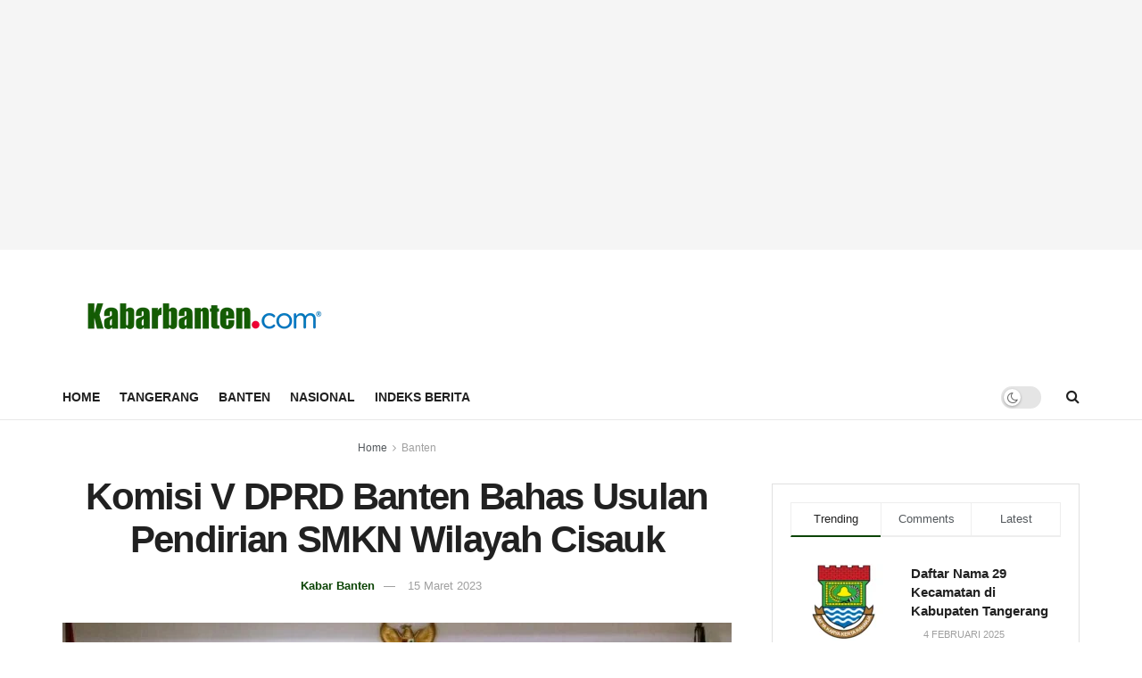

--- FILE ---
content_type: text/html; charset=UTF-8
request_url: https://kabarbanten.com/komisi-v-dprd-banten-bahas-usulan-pendirian-smkn-wilayah-cisauk/
body_size: 35128
content:
<!doctype html>
<!--[if lt IE 7]> <html class="no-js lt-ie9 lt-ie8 lt-ie7" lang="id"> <![endif]-->
<!--[if IE 7]>    <html class="no-js lt-ie9 lt-ie8" lang="id"> <![endif]-->
<!--[if IE 8]>    <html class="no-js lt-ie9" lang="id"> <![endif]-->
<!--[if IE 9]>    <html class="no-js lt-ie10" lang="id"> <![endif]-->
<!--[if gt IE 8]><!--> <html class="no-js" lang="id"> <!--<![endif]-->
<head>
    <meta http-equiv="Content-Type" content="text/html; charset=UTF-8" />
    <meta name='viewport' content='width=device-width, initial-scale=1, user-scalable=yes' />
    <link rel="profile" href="https://gmpg.org/xfn/11" />
    <link rel="pingback" href="https://kabarbanten.com/xmlrpc.php" />
    <meta name="theme-color" content="#002e5b">
             <meta name="msapplication-navbutton-color" content="#002e5b">
             <meta name="apple-mobile-web-app-status-bar-style" content="#002e5b"><meta name='robots' content='index, follow, max-image-preview:large, max-snippet:-1, max-video-preview:-1' />
<meta property="og:type" content="article">
<meta property="og:title" content="Komisi V DPRD Banten Bahas Usulan Pendirian SMKN Wilayah Cisauk">
<meta property="og:site_name" content="Kabarbanten.com">
<meta property="og:description" content="Ketua Komisi V Dr. Yeremia Mendrofa Menerima Audiensi dari Forum Masyarakat Cisauk Kabupaten Tangerang bersama dengan Muhlis selaku Ketua Fraksi">
<meta property="og:url" content="https://kabarbanten.com/komisi-v-dprd-banten-bahas-usulan-pendirian-smkn-wilayah-cisauk/">
<meta property="og:locale" content="id_ID">
<meta property="og:image" content="https://kabarbanten.com/assets/uploads/2023/03/Bahas-Usulan-Pendirian-SMKN-Wilayah-Cisauk-Komisi-V-DPRD-Banten.webp.jpeg">
<meta property="og:image:height" content="600">
<meta property="og:image:width" content="1000">
<meta property="article:published_time" content="2023-03-15T22:56:27+07:00">
<meta property="article:modified_time" content="2023-03-15T22:56:27+07:00">
<meta property="article:section" content="Banten">
<meta property="article:tag" content="Banten">
<meta property="article:tag" content="DPRD Banten">
<meta property="article:tag" content="Provinsi Banten">
<meta name="twitter:card" content="summary_large_image">
<meta name="twitter:title" content="Komisi V DPRD Banten Bahas Usulan Pendirian SMKN Wilayah Cisauk">
<meta name="twitter:description" content="Ketua Komisi V Dr. Yeremia Mendrofa Menerima Audiensi dari Forum Masyarakat Cisauk Kabupaten Tangerang bersama dengan Muhlis selaku Ketua Fraksi">
<meta name="twitter:url" content="https://kabarbanten.com/komisi-v-dprd-banten-bahas-usulan-pendirian-smkn-wilayah-cisauk/">
<meta name="twitter:site" content="">
<meta name="twitter:image" content="https://kabarbanten.com/assets/uploads/2023/03/Bahas-Usulan-Pendirian-SMKN-Wilayah-Cisauk-Komisi-V-DPRD-Banten.webp.jpeg">
<meta name="twitter:image:width" content="1000">
<meta name="twitter:image:height" content="600">
			<script type="text/javascript">
			  var jnews_ajax_url = '/?ajax-request=jnews'
			</script>
			<script type="text/javascript">;window.jnews=window.jnews||{},window.jnews.library=window.jnews.library||{},window.jnews.library=function(){"use strict";var e=this;e.win=window,e.doc=document,e.noop=function(){},e.globalBody=e.doc.getElementsByTagName("body")[0],e.globalBody=e.globalBody?e.globalBody:e.doc,e.win.jnewsDataStorage=e.win.jnewsDataStorage||{_storage:new WeakMap,put:function(e,t,n){this._storage.has(e)||this._storage.set(e,new Map),this._storage.get(e).set(t,n)},get:function(e,t){return this._storage.get(e).get(t)},has:function(e,t){return this._storage.has(e)&&this._storage.get(e).has(t)},remove:function(e,t){var n=this._storage.get(e).delete(t);return 0===!this._storage.get(e).size&&this._storage.delete(e),n}},e.windowWidth=function(){return e.win.innerWidth||e.docEl.clientWidth||e.globalBody.clientWidth},e.windowHeight=function(){return e.win.innerHeight||e.docEl.clientHeight||e.globalBody.clientHeight},e.requestAnimationFrame=e.win.requestAnimationFrame||e.win.webkitRequestAnimationFrame||e.win.mozRequestAnimationFrame||e.win.msRequestAnimationFrame||window.oRequestAnimationFrame||function(e){return setTimeout(e,1e3/60)},e.cancelAnimationFrame=e.win.cancelAnimationFrame||e.win.webkitCancelAnimationFrame||e.win.webkitCancelRequestAnimationFrame||e.win.mozCancelAnimationFrame||e.win.msCancelRequestAnimationFrame||e.win.oCancelRequestAnimationFrame||function(e){clearTimeout(e)},e.classListSupport="classList"in document.createElement("_"),e.hasClass=e.classListSupport?function(e,t){return e.classList.contains(t)}:function(e,t){return e.className.indexOf(t)>=0},e.addClass=e.classListSupport?function(t,n){e.hasClass(t,n)||t.classList.add(n)}:function(t,n){e.hasClass(t,n)||(t.className+=" "+n)},e.removeClass=e.classListSupport?function(t,n){e.hasClass(t,n)&&t.classList.remove(n)}:function(t,n){e.hasClass(t,n)&&(t.className=t.className.replace(n,""))},e.objKeys=function(e){var t=[];for(var n in e)Object.prototype.hasOwnProperty.call(e,n)&&t.push(n);return t},e.isObjectSame=function(e,t){var n=!0;return JSON.stringify(e)!==JSON.stringify(t)&&(n=!1),n},e.extend=function(){for(var e,t,n,o=arguments[0]||{},i=1,a=arguments.length;i<a;i++)if(null!==(e=arguments[i]))for(t in e)o!==(n=e[t])&&void 0!==n&&(o[t]=n);return o},e.dataStorage=e.win.jnewsDataStorage,e.isVisible=function(e){return 0!==e.offsetWidth&&0!==e.offsetHeight||e.getBoundingClientRect().length},e.getHeight=function(e){return e.offsetHeight||e.clientHeight||e.getBoundingClientRect().height},e.getWidth=function(e){return e.offsetWidth||e.clientWidth||e.getBoundingClientRect().width},e.supportsPassive=!1;try{var t=Object.defineProperty({},"passive",{get:function(){e.supportsPassive=!0}});"createEvent"in e.doc?e.win.addEventListener("test",null,t):"fireEvent"in e.doc&&e.win.attachEvent("test",null)}catch(e){}e.passiveOption=!!e.supportsPassive&&{passive:!0},e.setStorage=function(e,t){e="jnews-"+e;var n={expired:Math.floor(((new Date).getTime()+432e5)/1e3)};t=Object.assign(n,t);localStorage.setItem(e,JSON.stringify(t))},e.getStorage=function(e){e="jnews-"+e;var t=localStorage.getItem(e);return null!==t&&0<t.length?JSON.parse(localStorage.getItem(e)):{}},e.expiredStorage=function(){var t,n="jnews-";for(var o in localStorage)o.indexOf(n)>-1&&"undefined"!==(t=e.getStorage(o.replace(n,""))).expired&&t.expired<Math.floor((new Date).getTime()/1e3)&&localStorage.removeItem(o)},e.addEvents=function(t,n,o){for(var i in n){var a=["touchstart","touchmove"].indexOf(i)>=0&&!o&&e.passiveOption;"createEvent"in e.doc?t.addEventListener(i,n[i],a):"fireEvent"in e.doc&&t.attachEvent("on"+i,n[i])}},e.removeEvents=function(t,n){for(var o in n)"createEvent"in e.doc?t.removeEventListener(o,n[o]):"fireEvent"in e.doc&&t.detachEvent("on"+o,n[o])},e.triggerEvents=function(t,n,o){var i;o=o||{detail:null};return"createEvent"in e.doc?(!(i=e.doc.createEvent("CustomEvent")||new CustomEvent(n)).initCustomEvent||i.initCustomEvent(n,!0,!1,o),void t.dispatchEvent(i)):"fireEvent"in e.doc?((i=e.doc.createEventObject()).eventType=n,void t.fireEvent("on"+i.eventType,i)):void 0},e.getParents=function(t,n){void 0===n&&(n=e.doc);for(var o=[],i=t.parentNode,a=!1;!a;)if(i){var r=i;r.querySelectorAll(n).length?a=!0:(o.push(r),i=r.parentNode)}else o=[],a=!0;return o},e.forEach=function(e,t,n){for(var o=0,i=e.length;o<i;o++)t.call(n,e[o],o)},e.getText=function(e){return e.innerText||e.textContent},e.setText=function(e,t){var n="object"==typeof t?t.innerText||t.textContent:t;e.innerText&&(e.innerText=n),e.textContent&&(e.textContent=n)},e.httpBuildQuery=function(t){return e.objKeys(t).reduce(function t(n){var o=arguments.length>1&&void 0!==arguments[1]?arguments[1]:null;return function(i,a){var r=n[a];a=encodeURIComponent(a);var s=o?"".concat(o,"[").concat(a,"]"):a;return null==r||"function"==typeof r?(i.push("".concat(s,"=")),i):["number","boolean","string"].includes(typeof r)?(i.push("".concat(s,"=").concat(encodeURIComponent(r))),i):(i.push(e.objKeys(r).reduce(t(r,s),[]).join("&")),i)}}(t),[]).join("&")},e.get=function(t,n,o,i){return o="function"==typeof o?o:e.noop,e.ajax("GET",t,n,o,i)},e.post=function(t,n,o,i){return o="function"==typeof o?o:e.noop,e.ajax("POST",t,n,o,i)},e.ajax=function(t,n,o,i,a){var r=new XMLHttpRequest,s=n,c=e.httpBuildQuery(o);if(t=-1!=["GET","POST"].indexOf(t)?t:"GET",r.open(t,s+("GET"==t?"?"+c:""),!0),"POST"==t&&r.setRequestHeader("Content-type","application/x-www-form-urlencoded"),r.setRequestHeader("X-Requested-With","XMLHttpRequest"),r.onreadystatechange=function(){4===r.readyState&&200<=r.status&&300>r.status&&"function"==typeof i&&i.call(void 0,r.response)},void 0!==a&&!a){return{xhr:r,send:function(){r.send("POST"==t?c:null)}}}return r.send("POST"==t?c:null),{xhr:r}},e.scrollTo=function(t,n,o){function i(e,t,n){this.start=this.position(),this.change=e-this.start,this.currentTime=0,this.increment=20,this.duration=void 0===n?500:n,this.callback=t,this.finish=!1,this.animateScroll()}return Math.easeInOutQuad=function(e,t,n,o){return(e/=o/2)<1?n/2*e*e+t:-n/2*(--e*(e-2)-1)+t},i.prototype.stop=function(){this.finish=!0},i.prototype.move=function(t){e.doc.documentElement.scrollTop=t,e.globalBody.parentNode.scrollTop=t,e.globalBody.scrollTop=t},i.prototype.position=function(){return e.doc.documentElement.scrollTop||e.globalBody.parentNode.scrollTop||e.globalBody.scrollTop},i.prototype.animateScroll=function(){this.currentTime+=this.increment;var t=Math.easeInOutQuad(this.currentTime,this.start,this.change,this.duration);this.move(t),this.currentTime<this.duration&&!this.finish?e.requestAnimationFrame.call(e.win,this.animateScroll.bind(this)):this.callback&&"function"==typeof this.callback&&this.callback()},new i(t,n,o)},e.unwrap=function(t){var n,o=t;e.forEach(t,(function(e,t){n?n+=e:n=e})),o.replaceWith(n)},e.performance={start:function(e){performance.mark(e+"Start")},stop:function(e){performance.mark(e+"End"),performance.measure(e,e+"Start",e+"End")}},e.fps=function(){var t=0,n=0,o=0;!function(){var i=t=0,a=0,r=0,s=document.getElementById("fpsTable"),c=function(t){void 0===document.getElementsByTagName("body")[0]?e.requestAnimationFrame.call(e.win,(function(){c(t)})):document.getElementsByTagName("body")[0].appendChild(t)};null===s&&((s=document.createElement("div")).style.position="fixed",s.style.top="120px",s.style.left="10px",s.style.width="100px",s.style.height="20px",s.style.border="1px solid black",s.style.fontSize="11px",s.style.zIndex="100000",s.style.backgroundColor="white",s.id="fpsTable",c(s));var l=function(){o++,n=Date.now(),(a=(o/(r=(n-t)/1e3)).toPrecision(2))!=i&&(i=a,s.innerHTML=i+"fps"),1<r&&(t=n,o=0),e.requestAnimationFrame.call(e.win,l)};l()}()},e.instr=function(e,t){for(var n=0;n<t.length;n++)if(-1!==e.toLowerCase().indexOf(t[n].toLowerCase()))return!0},e.winLoad=function(t,n){function o(o){if("complete"===e.doc.readyState||"interactive"===e.doc.readyState)return!o||n?setTimeout(t,n||1):t(o),1}o()||e.addEvents(e.win,{load:o})},e.docReady=function(t,n){function o(o){if("complete"===e.doc.readyState||"interactive"===e.doc.readyState)return!o||n?setTimeout(t,n||1):t(o),1}o()||e.addEvents(e.doc,{DOMContentLoaded:o})},e.fireOnce=function(){e.docReady((function(){e.assets=e.assets||[],e.assets.length&&(e.boot(),e.load_assets())}),50)},e.boot=function(){e.length&&e.doc.querySelectorAll("style[media]").forEach((function(e){"not all"==e.getAttribute("media")&&e.removeAttribute("media")}))},e.create_js=function(t,n){var o=e.doc.createElement("script");switch(o.setAttribute("src",t),n){case"defer":o.setAttribute("defer",!0);break;case"async":o.setAttribute("async",!0);break;case"deferasync":o.setAttribute("defer",!0),o.setAttribute("async",!0)}e.globalBody.appendChild(o)},e.load_assets=function(){"object"==typeof e.assets&&e.forEach(e.assets.slice(0),(function(t,n){var o="";t.defer&&(o+="defer"),t.async&&(o+="async"),e.create_js(t.url,o);var i=e.assets.indexOf(t);i>-1&&e.assets.splice(i,1)})),e.assets=jnewsoption.au_scripts=window.jnewsads=[]},e.setCookie=function(e,t,n){var o="";if(n){var i=new Date;i.setTime(i.getTime()+24*n*60*60*1e3),o="; expires="+i.toUTCString()}document.cookie=e+"="+(t||"")+o+"; path=/"},e.getCookie=function(e){for(var t=e+"=",n=document.cookie.split(";"),o=0;o<n.length;o++){for(var i=n[o];" "==i.charAt(0);)i=i.substring(1,i.length);if(0==i.indexOf(t))return i.substring(t.length,i.length)}return null},e.eraseCookie=function(e){document.cookie=e+"=; Path=/; Expires=Thu, 01 Jan 1970 00:00:01 GMT;"},e.docReady((function(){e.globalBody=e.globalBody==e.doc?e.doc.getElementsByTagName("body")[0]:e.globalBody,e.globalBody=e.globalBody?e.globalBody:e.doc})),e.winLoad((function(){e.winLoad((function(){var t=!1;if(void 0!==window.jnewsadmin)if(void 0!==window.file_version_checker){var n=e.objKeys(window.file_version_checker);n.length?n.forEach((function(e){t||"10.0.4"===window.file_version_checker[e]||(t=!0)})):t=!0}else t=!0;t&&(window.jnewsHelper.getMessage(),window.jnewsHelper.getNotice())}),2500)}))},window.jnews.library=new window.jnews.library;</script>
	<!-- This site is optimized with the Yoast SEO plugin v26.6 - https://yoast.com/wordpress/plugins/seo/ -->
	<title>Komisi V DPRD Banten Bahas Usulan Pendirian SMKN Wilayah Cisauk - Kabarbanten.com</title>
	<link rel="canonical" href="https://kabarbanten.com/komisi-v-dprd-banten-bahas-usulan-pendirian-smkn-wilayah-cisauk/" />
	<meta property="og:locale" content="id_ID" />
	<meta property="og:type" content="article" />
	<meta property="og:title" content="Komisi V DPRD Banten Bahas Usulan Pendirian SMKN Wilayah Cisauk - Kabarbanten.com" />
	<meta property="og:description" content="Ketua Komisi V Dr. Yeremia Mendrofa Menerima Audiensi dari Forum Masyarakat Cisauk Kabupaten Tangerang bersama dengan Muhlis selaku Ketua Fraksi PDI Perjuangan, dan menghadirkan Sekretaris Dinas Pendidikan dan Kebudayaan Provinsi Banten, Kepala Bidang SMK Dindikbud Provinsi Banten, Kepala BPKAD Provinsi Banten, serta Kepala Bappeda Provinsi Banten, Rabu (15/03/2023). Adapun agenda yang menjadi pembahasan pada audiensi [&hellip;]" />
	<meta property="og:url" content="https://kabarbanten.com/komisi-v-dprd-banten-bahas-usulan-pendirian-smkn-wilayah-cisauk/" />
	<meta property="og:site_name" content="Kabarbanten.com" />
	<meta property="article:published_time" content="2023-03-15T15:56:27+00:00" />
	<meta property="og:image" content="https://kabarbanten.com/assets/uploads/2023/03/Bahas-Usulan-Pendirian-SMKN-Wilayah-Cisauk-Komisi-V-DPRD-Banten.webp.jpeg" />
	<meta property="og:image:width" content="1000" />
	<meta property="og:image:height" content="600" />
	<meta property="og:image:type" content="image/jpeg" />
	<meta name="author" content="Kabar Banten" />
	<meta name="twitter:card" content="summary_large_image" />
	<meta name="twitter:label1" content="Ditulis oleh" />
	<meta name="twitter:data1" content="Kabar Banten" />
	<meta name="twitter:label2" content="Estimasi waktu membaca" />
	<meta name="twitter:data2" content="2 menit" />
	<script type="application/ld+json" class="yoast-schema-graph">{"@context":"https://schema.org","@graph":[{"@type":"Article","@id":"https://kabarbanten.com/komisi-v-dprd-banten-bahas-usulan-pendirian-smkn-wilayah-cisauk/#article","isPartOf":{"@id":"https://kabarbanten.com/komisi-v-dprd-banten-bahas-usulan-pendirian-smkn-wilayah-cisauk/"},"author":{"name":"Kabar Banten","@id":"https://kabarbanten.com/#/schema/person/a5e6633ad8f951a650d853e5580a59f5"},"headline":"Komisi V DPRD Banten Bahas Usulan Pendirian SMKN Wilayah Cisauk","datePublished":"2023-03-15T15:56:27+00:00","mainEntityOfPage":{"@id":"https://kabarbanten.com/komisi-v-dprd-banten-bahas-usulan-pendirian-smkn-wilayah-cisauk/"},"wordCount":333,"commentCount":0,"publisher":{"@id":"https://kabarbanten.com/#organization"},"image":{"@id":"https://kabarbanten.com/komisi-v-dprd-banten-bahas-usulan-pendirian-smkn-wilayah-cisauk/#primaryimage"},"thumbnailUrl":"https://kabarbanten.com/assets/uploads/2023/03/Bahas-Usulan-Pendirian-SMKN-Wilayah-Cisauk-Komisi-V-DPRD-Banten.webp.jpeg","keywords":["Banten","DPRD Banten","Provinsi Banten"],"articleSection":["Banten"],"inLanguage":"id","potentialAction":[{"@type":"CommentAction","name":"Comment","target":["https://kabarbanten.com/komisi-v-dprd-banten-bahas-usulan-pendirian-smkn-wilayah-cisauk/#respond"]}]},{"@type":"WebPage","@id":"https://kabarbanten.com/komisi-v-dprd-banten-bahas-usulan-pendirian-smkn-wilayah-cisauk/","url":"https://kabarbanten.com/komisi-v-dprd-banten-bahas-usulan-pendirian-smkn-wilayah-cisauk/","name":"Komisi V DPRD Banten Bahas Usulan Pendirian SMKN Wilayah Cisauk - Kabarbanten.com","isPartOf":{"@id":"https://kabarbanten.com/#website"},"primaryImageOfPage":{"@id":"https://kabarbanten.com/komisi-v-dprd-banten-bahas-usulan-pendirian-smkn-wilayah-cisauk/#primaryimage"},"image":{"@id":"https://kabarbanten.com/komisi-v-dprd-banten-bahas-usulan-pendirian-smkn-wilayah-cisauk/#primaryimage"},"thumbnailUrl":"https://kabarbanten.com/assets/uploads/2023/03/Bahas-Usulan-Pendirian-SMKN-Wilayah-Cisauk-Komisi-V-DPRD-Banten.webp.jpeg","datePublished":"2023-03-15T15:56:27+00:00","breadcrumb":{"@id":"https://kabarbanten.com/komisi-v-dprd-banten-bahas-usulan-pendirian-smkn-wilayah-cisauk/#breadcrumb"},"inLanguage":"id","potentialAction":[{"@type":"ReadAction","target":["https://kabarbanten.com/komisi-v-dprd-banten-bahas-usulan-pendirian-smkn-wilayah-cisauk/"]}]},{"@type":"ImageObject","inLanguage":"id","@id":"https://kabarbanten.com/komisi-v-dprd-banten-bahas-usulan-pendirian-smkn-wilayah-cisauk/#primaryimage","url":"https://kabarbanten.com/assets/uploads/2023/03/Bahas-Usulan-Pendirian-SMKN-Wilayah-Cisauk-Komisi-V-DPRD-Banten.webp.jpeg","contentUrl":"https://kabarbanten.com/assets/uploads/2023/03/Bahas-Usulan-Pendirian-SMKN-Wilayah-Cisauk-Komisi-V-DPRD-Banten.webp.jpeg","width":1000,"height":600},{"@type":"BreadcrumbList","@id":"https://kabarbanten.com/komisi-v-dprd-banten-bahas-usulan-pendirian-smkn-wilayah-cisauk/#breadcrumb","itemListElement":[{"@type":"ListItem","position":1,"name":"Home","item":"https://kabarbanten.com/"},{"@type":"ListItem","position":2,"name":"Indeks Berita","item":"https://kabarbanten.com/indeks/"},{"@type":"ListItem","position":3,"name":"Komisi V DPRD Banten Bahas Usulan Pendirian SMKN Wilayah Cisauk"}]},{"@type":"WebSite","@id":"https://kabarbanten.com/#website","url":"https://kabarbanten.com/","name":"Kabarbanten.com","description":"Berbagi Kabar Seputar Banten","publisher":{"@id":"https://kabarbanten.com/#organization"},"potentialAction":[{"@type":"SearchAction","target":{"@type":"EntryPoint","urlTemplate":"https://kabarbanten.com/?s={search_term_string}"},"query-input":{"@type":"PropertyValueSpecification","valueRequired":true,"valueName":"search_term_string"}}],"inLanguage":"id"},{"@type":"Organization","@id":"https://kabarbanten.com/#organization","name":"Kabarbanten.com","url":"https://kabarbanten.com/","logo":{"@type":"ImageObject","inLanguage":"id","@id":"https://kabarbanten.com/#/schema/logo/image/","url":"https://kabarbanten.com/assets/uploads/2020/11/cropped-menara-banten.png","contentUrl":"https://kabarbanten.com/assets/uploads/2020/11/cropped-menara-banten.png","width":512,"height":512,"caption":"Kabarbanten.com"},"image":{"@id":"https://kabarbanten.com/#/schema/logo/image/"}},{"@type":"Person","@id":"https://kabarbanten.com/#/schema/person/a5e6633ad8f951a650d853e5580a59f5","name":"Kabar Banten","image":{"@type":"ImageObject","inLanguage":"id","@id":"https://kabarbanten.com/#/schema/person/image/","url":"https://secure.gravatar.com/avatar/0eb686dedff4e5b6461aea9dd55cd1eb356369e9c1bcc05472178f0d3e2e03aa?s=96&d=mm&r=g","contentUrl":"https://secure.gravatar.com/avatar/0eb686dedff4e5b6461aea9dd55cd1eb356369e9c1bcc05472178f0d3e2e03aa?s=96&d=mm&r=g","caption":"Kabar Banten"},"url":"https://kabarbanten.com/author/kabar-banten/"}]}</script>
	<!-- / Yoast SEO plugin. -->


<link rel='dns-prefetch' href='//www.googletagmanager.com' />
<link rel="alternate" type="application/rss+xml" title="Kabarbanten.com &raquo; Feed" href="https://kabarbanten.com/feed/" />
<link rel="alternate" type="application/rss+xml" title="Kabarbanten.com &raquo; Umpan Komentar" href="https://kabarbanten.com/comments/feed/" />
<link rel="alternate" type="application/rss+xml" title="Kabarbanten.com &raquo; Komisi V DPRD Banten Bahas Usulan Pendirian SMKN Wilayah Cisauk Umpan Komentar" href="https://kabarbanten.com/komisi-v-dprd-banten-bahas-usulan-pendirian-smkn-wilayah-cisauk/feed/" />
<link rel="alternate" title="oEmbed (JSON)" type="application/json+oembed" href="https://kabarbanten.com/wp-json/oembed/1.0/embed?url=https%3A%2F%2Fkabarbanten.com%2Fkomisi-v-dprd-banten-bahas-usulan-pendirian-smkn-wilayah-cisauk%2F" />
<link rel="alternate" title="oEmbed (XML)" type="text/xml+oembed" href="https://kabarbanten.com/wp-json/oembed/1.0/embed?url=https%3A%2F%2Fkabarbanten.com%2Fkomisi-v-dprd-banten-bahas-usulan-pendirian-smkn-wilayah-cisauk%2F&#038;format=xml" />
<style id='wp-img-auto-sizes-contain-inline-css' type='text/css'>
img:is([sizes=auto i],[sizes^="auto," i]){contain-intrinsic-size:3000px 1500px}
/*# sourceURL=wp-img-auto-sizes-contain-inline-css */
</style>

<style id='wp-emoji-styles-inline-css' type='text/css'>

	img.wp-smiley, img.emoji {
		display: inline !important;
		border: none !important;
		box-shadow: none !important;
		height: 1em !important;
		width: 1em !important;
		margin: 0 0.07em !important;
		vertical-align: -0.1em !important;
		background: none !important;
		padding: 0 !important;
	}
/*# sourceURL=wp-emoji-styles-inline-css */
</style>
<link rel='stylesheet' id='wp-block-library-css' href='https://kabarbanten.com/wp-includes/css/dist/block-library/style.min.css?ver=6.9' type='text/css' media='all' />
<style id='global-styles-inline-css' type='text/css'>
:root{--wp--preset--aspect-ratio--square: 1;--wp--preset--aspect-ratio--4-3: 4/3;--wp--preset--aspect-ratio--3-4: 3/4;--wp--preset--aspect-ratio--3-2: 3/2;--wp--preset--aspect-ratio--2-3: 2/3;--wp--preset--aspect-ratio--16-9: 16/9;--wp--preset--aspect-ratio--9-16: 9/16;--wp--preset--color--black: #000000;--wp--preset--color--cyan-bluish-gray: #abb8c3;--wp--preset--color--white: #ffffff;--wp--preset--color--pale-pink: #f78da7;--wp--preset--color--vivid-red: #cf2e2e;--wp--preset--color--luminous-vivid-orange: #ff6900;--wp--preset--color--luminous-vivid-amber: #fcb900;--wp--preset--color--light-green-cyan: #7bdcb5;--wp--preset--color--vivid-green-cyan: #00d084;--wp--preset--color--pale-cyan-blue: #8ed1fc;--wp--preset--color--vivid-cyan-blue: #0693e3;--wp--preset--color--vivid-purple: #9b51e0;--wp--preset--gradient--vivid-cyan-blue-to-vivid-purple: linear-gradient(135deg,rgb(6,147,227) 0%,rgb(155,81,224) 100%);--wp--preset--gradient--light-green-cyan-to-vivid-green-cyan: linear-gradient(135deg,rgb(122,220,180) 0%,rgb(0,208,130) 100%);--wp--preset--gradient--luminous-vivid-amber-to-luminous-vivid-orange: linear-gradient(135deg,rgb(252,185,0) 0%,rgb(255,105,0) 100%);--wp--preset--gradient--luminous-vivid-orange-to-vivid-red: linear-gradient(135deg,rgb(255,105,0) 0%,rgb(207,46,46) 100%);--wp--preset--gradient--very-light-gray-to-cyan-bluish-gray: linear-gradient(135deg,rgb(238,238,238) 0%,rgb(169,184,195) 100%);--wp--preset--gradient--cool-to-warm-spectrum: linear-gradient(135deg,rgb(74,234,220) 0%,rgb(151,120,209) 20%,rgb(207,42,186) 40%,rgb(238,44,130) 60%,rgb(251,105,98) 80%,rgb(254,248,76) 100%);--wp--preset--gradient--blush-light-purple: linear-gradient(135deg,rgb(255,206,236) 0%,rgb(152,150,240) 100%);--wp--preset--gradient--blush-bordeaux: linear-gradient(135deg,rgb(254,205,165) 0%,rgb(254,45,45) 50%,rgb(107,0,62) 100%);--wp--preset--gradient--luminous-dusk: linear-gradient(135deg,rgb(255,203,112) 0%,rgb(199,81,192) 50%,rgb(65,88,208) 100%);--wp--preset--gradient--pale-ocean: linear-gradient(135deg,rgb(255,245,203) 0%,rgb(182,227,212) 50%,rgb(51,167,181) 100%);--wp--preset--gradient--electric-grass: linear-gradient(135deg,rgb(202,248,128) 0%,rgb(113,206,126) 100%);--wp--preset--gradient--midnight: linear-gradient(135deg,rgb(2,3,129) 0%,rgb(40,116,252) 100%);--wp--preset--font-size--small: 13px;--wp--preset--font-size--medium: 20px;--wp--preset--font-size--large: 36px;--wp--preset--font-size--x-large: 42px;--wp--preset--spacing--20: 0.44rem;--wp--preset--spacing--30: 0.67rem;--wp--preset--spacing--40: 1rem;--wp--preset--spacing--50: 1.5rem;--wp--preset--spacing--60: 2.25rem;--wp--preset--spacing--70: 3.38rem;--wp--preset--spacing--80: 5.06rem;--wp--preset--shadow--natural: 6px 6px 9px rgba(0, 0, 0, 0.2);--wp--preset--shadow--deep: 12px 12px 50px rgba(0, 0, 0, 0.4);--wp--preset--shadow--sharp: 6px 6px 0px rgba(0, 0, 0, 0.2);--wp--preset--shadow--outlined: 6px 6px 0px -3px rgb(255, 255, 255), 6px 6px rgb(0, 0, 0);--wp--preset--shadow--crisp: 6px 6px 0px rgb(0, 0, 0);}:where(.is-layout-flex){gap: 0.5em;}:where(.is-layout-grid){gap: 0.5em;}body .is-layout-flex{display: flex;}.is-layout-flex{flex-wrap: wrap;align-items: center;}.is-layout-flex > :is(*, div){margin: 0;}body .is-layout-grid{display: grid;}.is-layout-grid > :is(*, div){margin: 0;}:where(.wp-block-columns.is-layout-flex){gap: 2em;}:where(.wp-block-columns.is-layout-grid){gap: 2em;}:where(.wp-block-post-template.is-layout-flex){gap: 1.25em;}:where(.wp-block-post-template.is-layout-grid){gap: 1.25em;}.has-black-color{color: var(--wp--preset--color--black) !important;}.has-cyan-bluish-gray-color{color: var(--wp--preset--color--cyan-bluish-gray) !important;}.has-white-color{color: var(--wp--preset--color--white) !important;}.has-pale-pink-color{color: var(--wp--preset--color--pale-pink) !important;}.has-vivid-red-color{color: var(--wp--preset--color--vivid-red) !important;}.has-luminous-vivid-orange-color{color: var(--wp--preset--color--luminous-vivid-orange) !important;}.has-luminous-vivid-amber-color{color: var(--wp--preset--color--luminous-vivid-amber) !important;}.has-light-green-cyan-color{color: var(--wp--preset--color--light-green-cyan) !important;}.has-vivid-green-cyan-color{color: var(--wp--preset--color--vivid-green-cyan) !important;}.has-pale-cyan-blue-color{color: var(--wp--preset--color--pale-cyan-blue) !important;}.has-vivid-cyan-blue-color{color: var(--wp--preset--color--vivid-cyan-blue) !important;}.has-vivid-purple-color{color: var(--wp--preset--color--vivid-purple) !important;}.has-black-background-color{background-color: var(--wp--preset--color--black) !important;}.has-cyan-bluish-gray-background-color{background-color: var(--wp--preset--color--cyan-bluish-gray) !important;}.has-white-background-color{background-color: var(--wp--preset--color--white) !important;}.has-pale-pink-background-color{background-color: var(--wp--preset--color--pale-pink) !important;}.has-vivid-red-background-color{background-color: var(--wp--preset--color--vivid-red) !important;}.has-luminous-vivid-orange-background-color{background-color: var(--wp--preset--color--luminous-vivid-orange) !important;}.has-luminous-vivid-amber-background-color{background-color: var(--wp--preset--color--luminous-vivid-amber) !important;}.has-light-green-cyan-background-color{background-color: var(--wp--preset--color--light-green-cyan) !important;}.has-vivid-green-cyan-background-color{background-color: var(--wp--preset--color--vivid-green-cyan) !important;}.has-pale-cyan-blue-background-color{background-color: var(--wp--preset--color--pale-cyan-blue) !important;}.has-vivid-cyan-blue-background-color{background-color: var(--wp--preset--color--vivid-cyan-blue) !important;}.has-vivid-purple-background-color{background-color: var(--wp--preset--color--vivid-purple) !important;}.has-black-border-color{border-color: var(--wp--preset--color--black) !important;}.has-cyan-bluish-gray-border-color{border-color: var(--wp--preset--color--cyan-bluish-gray) !important;}.has-white-border-color{border-color: var(--wp--preset--color--white) !important;}.has-pale-pink-border-color{border-color: var(--wp--preset--color--pale-pink) !important;}.has-vivid-red-border-color{border-color: var(--wp--preset--color--vivid-red) !important;}.has-luminous-vivid-orange-border-color{border-color: var(--wp--preset--color--luminous-vivid-orange) !important;}.has-luminous-vivid-amber-border-color{border-color: var(--wp--preset--color--luminous-vivid-amber) !important;}.has-light-green-cyan-border-color{border-color: var(--wp--preset--color--light-green-cyan) !important;}.has-vivid-green-cyan-border-color{border-color: var(--wp--preset--color--vivid-green-cyan) !important;}.has-pale-cyan-blue-border-color{border-color: var(--wp--preset--color--pale-cyan-blue) !important;}.has-vivid-cyan-blue-border-color{border-color: var(--wp--preset--color--vivid-cyan-blue) !important;}.has-vivid-purple-border-color{border-color: var(--wp--preset--color--vivid-purple) !important;}.has-vivid-cyan-blue-to-vivid-purple-gradient-background{background: var(--wp--preset--gradient--vivid-cyan-blue-to-vivid-purple) !important;}.has-light-green-cyan-to-vivid-green-cyan-gradient-background{background: var(--wp--preset--gradient--light-green-cyan-to-vivid-green-cyan) !important;}.has-luminous-vivid-amber-to-luminous-vivid-orange-gradient-background{background: var(--wp--preset--gradient--luminous-vivid-amber-to-luminous-vivid-orange) !important;}.has-luminous-vivid-orange-to-vivid-red-gradient-background{background: var(--wp--preset--gradient--luminous-vivid-orange-to-vivid-red) !important;}.has-very-light-gray-to-cyan-bluish-gray-gradient-background{background: var(--wp--preset--gradient--very-light-gray-to-cyan-bluish-gray) !important;}.has-cool-to-warm-spectrum-gradient-background{background: var(--wp--preset--gradient--cool-to-warm-spectrum) !important;}.has-blush-light-purple-gradient-background{background: var(--wp--preset--gradient--blush-light-purple) !important;}.has-blush-bordeaux-gradient-background{background: var(--wp--preset--gradient--blush-bordeaux) !important;}.has-luminous-dusk-gradient-background{background: var(--wp--preset--gradient--luminous-dusk) !important;}.has-pale-ocean-gradient-background{background: var(--wp--preset--gradient--pale-ocean) !important;}.has-electric-grass-gradient-background{background: var(--wp--preset--gradient--electric-grass) !important;}.has-midnight-gradient-background{background: var(--wp--preset--gradient--midnight) !important;}.has-small-font-size{font-size: var(--wp--preset--font-size--small) !important;}.has-medium-font-size{font-size: var(--wp--preset--font-size--medium) !important;}.has-large-font-size{font-size: var(--wp--preset--font-size--large) !important;}.has-x-large-font-size{font-size: var(--wp--preset--font-size--x-large) !important;}
/*# sourceURL=global-styles-inline-css */
</style>

<style id='classic-theme-styles-inline-css' type='text/css'>
/*! This file is auto-generated */
.wp-block-button__link{color:#fff;background-color:#32373c;border-radius:9999px;box-shadow:none;text-decoration:none;padding:calc(.667em + 2px) calc(1.333em + 2px);font-size:1.125em}.wp-block-file__button{background:#32373c;color:#fff;text-decoration:none}
/*# sourceURL=/wp-includes/css/classic-themes.min.css */
</style>
<link rel='stylesheet' id='gn-frontend-gnfollow-style-css' href='https://kabarbanten.com/assets/plugins/gn-publisher/assets/css/gn-frontend-gnfollow.min.css?ver=1.5.25' type='text/css' media='all' />
<link rel='stylesheet' id='wp_automatic_gallery_style-css' href='https://kabarbanten.com/assets/plugins/metabox_tbs_3117/css/wp-automatic.css?ver=1.0.0' type='text/css' media='all' />
<link rel='stylesheet' id='js_composer_front-css' href='https://kabarbanten.com/assets/plugins/js_composer/assets/css/js_composer.min.css?ver=7.0' type='text/css' media='all' />
<link rel='stylesheet' id='jnews-frontend-css' href='https://kabarbanten.com/assets/themes/themekabarbanten/assets/dist/frontend.min.css?ver=11.5.4' type='text/css' media='all' />
<link rel='stylesheet' id='jnews-js-composer-css' href='https://kabarbanten.com/assets/themes/themekabarbanten/assets/css/js-composer-frontend.css?ver=11.5.4' type='text/css' media='all' />
<link rel='stylesheet' id='jnews-style-css' href='https://kabarbanten.com/assets/themes/themekabarbanten/style.css?ver=11.5.4' type='text/css' media='all' />
<link rel='stylesheet' id='jnews-darkmode-css' href='https://kabarbanten.com/assets/themes/themekabarbanten/assets/css/darkmode.css?ver=11.5.4' type='text/css' media='all' />
<link rel='stylesheet' id='jnews-scheme-css' href='https://kabarbanten.com/assets/themes/themekabarbanten/data/import/business/scheme.css?ver=11.5.4' type='text/css' media='all' />
<link rel='stylesheet' id='jnews-select-share-css' href='https://kabarbanten.com/assets/plugins/jnews-social-share/assets/css/plugin.css' type='text/css' media='all' />
<script type="text/javascript" src="https://kabarbanten.com/wp-includes/js/jquery/jquery.min.js?ver=3.7.1" id="jquery-core-js"></script>
<script type="text/javascript" src="https://kabarbanten.com/wp-includes/js/jquery/jquery-migrate.min.js?ver=3.4.1" id="jquery-migrate-js"></script>
<script type="text/javascript" src="https://kabarbanten.com/assets/plugins/metabox_tbs_3117/js/main-front.js?ver=6.9" id="wp_automatic_gallery-js"></script>
<script></script><link rel="https://api.w.org/" href="https://kabarbanten.com/wp-json/" /><link rel="alternate" title="JSON" type="application/json" href="https://kabarbanten.com/wp-json/wp/v2/posts/29532" /><link rel="EditURI" type="application/rsd+xml" title="RSD" href="https://kabarbanten.com/xmlrpc.php?rsd" />
<meta name="generator" content="WordPress 6.9" />
<link rel='shortlink' href='https://kabarbanten.com/?p=29532' />
<meta name="generator" content="Site Kit by Google 1.168.0" /><meta name="generator" content="Powered by WPBakery Page Builder - drag and drop page builder for WordPress."/>
<script type='application/ld+json'>{"@context":"http:\/\/schema.org","@type":"Organization","@id":"https:\/\/kabarbanten.com\/#organization","url":"https:\/\/kabarbanten.com\/","name":"","logo":{"@type":"ImageObject","url":""},"sameAs":["#","#","#","#"]}</script>
<script type='application/ld+json'>{"@context":"http:\/\/schema.org","@type":"WebSite","@id":"https:\/\/kabarbanten.com\/#website","url":"https:\/\/kabarbanten.com\/","name":"","potentialAction":{"@type":"SearchAction","target":"https:\/\/kabarbanten.com\/?s={search_term_string}","query-input":"required name=search_term_string"}}</script>
<link rel="icon" href="https://kabarbanten.com/assets/uploads/2020/11/cropped-menara-banten-32x32.png" sizes="32x32" />
<link rel="icon" href="https://kabarbanten.com/assets/uploads/2020/11/cropped-menara-banten-192x192.png" sizes="192x192" />
<link rel="apple-touch-icon" href="https://kabarbanten.com/assets/uploads/2020/11/cropped-menara-banten-180x180.png" />
<meta name="msapplication-TileImage" content="https://kabarbanten.com/assets/uploads/2020/11/cropped-menara-banten-270x270.png" />
<style id="jeg_dynamic_css" type="text/css" data-type="jeg_custom-css">.jeg_container, .jeg_content, .jeg_boxed .jeg_main .jeg_container, .jeg_autoload_separator { background-color : #ffffff; } body { --j-body-color : #53585c; --j-accent-color : #0c4406; --j-alt-color : #1f5e10; --j-heading-color : #212121; } body,.jeg_newsfeed_list .tns-outer .tns-controls button,.jeg_filter_button,.owl-carousel .owl-nav div,.jeg_readmore,.jeg_hero_style_7 .jeg_post_meta a,.widget_calendar thead th,.widget_calendar tfoot a,.jeg_socialcounter a,.entry-header .jeg_meta_like a,.entry-header .jeg_meta_comment a,.entry-header .jeg_meta_donation a,.entry-header .jeg_meta_bookmark a,.entry-content tbody tr:hover,.entry-content th,.jeg_splitpost_nav li:hover a,#breadcrumbs a,.jeg_author_socials a:hover,.jeg_footer_content a,.jeg_footer_bottom a,.jeg_cartcontent,.woocommerce .woocommerce-breadcrumb a { color : #53585c; } a, .jeg_menu_style_5>li>a:hover, .jeg_menu_style_5>li.sfHover>a, .jeg_menu_style_5>li.current-menu-item>a, .jeg_menu_style_5>li.current-menu-ancestor>a, .jeg_navbar .jeg_menu:not(.jeg_main_menu)>li>a:hover, .jeg_midbar .jeg_menu:not(.jeg_main_menu)>li>a:hover, .jeg_side_tabs li.active, .jeg_block_heading_5 strong, .jeg_block_heading_6 strong, .jeg_block_heading_7 strong, .jeg_block_heading_8 strong, .jeg_subcat_list li a:hover, .jeg_subcat_list li button:hover, .jeg_pl_lg_7 .jeg_thumb .jeg_post_category a, .jeg_pl_xs_2:before, .jeg_pl_xs_4 .jeg_postblock_content:before, .jeg_postblock .jeg_post_title a:hover, .jeg_hero_style_6 .jeg_post_title a:hover, .jeg_sidefeed .jeg_pl_xs_3 .jeg_post_title a:hover, .widget_jnews_popular .jeg_post_title a:hover, .jeg_meta_author a, .widget_archive li a:hover, .widget_pages li a:hover, .widget_meta li a:hover, .widget_recent_entries li a:hover, .widget_rss li a:hover, .widget_rss cite, .widget_categories li a:hover, .widget_categories li.current-cat>a, #breadcrumbs a:hover, .jeg_share_count .counts, .commentlist .bypostauthor>.comment-body>.comment-author>.fn, span.required, .jeg_review_title, .bestprice .price, .authorlink a:hover, .jeg_vertical_playlist .jeg_video_playlist_play_icon, .jeg_vertical_playlist .jeg_video_playlist_item.active .jeg_video_playlist_thumbnail:before, .jeg_horizontal_playlist .jeg_video_playlist_play, .woocommerce li.product .pricegroup .button, .widget_display_forums li a:hover, .widget_display_topics li:before, .widget_display_replies li:before, .widget_display_views li:before, .bbp-breadcrumb a:hover, .jeg_mobile_menu li.sfHover>a, .jeg_mobile_menu li a:hover, .split-template-6 .pagenum, .jeg_mobile_menu_style_5>li>a:hover, .jeg_mobile_menu_style_5>li.sfHover>a, .jeg_mobile_menu_style_5>li.current-menu-item>a, .jeg_mobile_menu_style_5>li.current-menu-ancestor>a, .jeg_mobile_menu.jeg_menu_dropdown li.open > div > a { color : #0c4406; } .jeg_menu_style_1>li>a:before, .jeg_menu_style_2>li>a:before, .jeg_menu_style_3>li>a:before, .jeg_side_toggle, .jeg_slide_caption .jeg_post_category a, .jeg_slider_type_1_wrapper .tns-controls button.tns-next, .jeg_block_heading_1 .jeg_block_title span, .jeg_block_heading_2 .jeg_block_title span, .jeg_block_heading_3, .jeg_block_heading_4 .jeg_block_title span, .jeg_block_heading_6:after, .jeg_pl_lg_box .jeg_post_category a, .jeg_pl_md_box .jeg_post_category a, .jeg_readmore:hover, .jeg_thumb .jeg_post_category a, .jeg_block_loadmore a:hover, .jeg_postblock.alt .jeg_block_loadmore a:hover, .jeg_block_loadmore a.active, .jeg_postblock_carousel_2 .jeg_post_category a, .jeg_heroblock .jeg_post_category a, .jeg_pagenav_1 .page_number.active, .jeg_pagenav_1 .page_number.active:hover, input[type="submit"], .btn, .button, .widget_tag_cloud a:hover, .popularpost_item:hover .jeg_post_title a:before, .jeg_splitpost_4 .page_nav, .jeg_splitpost_5 .page_nav, .jeg_post_via a:hover, .jeg_post_source a:hover, .jeg_post_tags a:hover, .comment-reply-title small a:before, .comment-reply-title small a:after, .jeg_storelist .productlink, .authorlink li.active a:before, .jeg_footer.dark .socials_widget:not(.nobg) a:hover .fa, div.jeg_breakingnews_title, .jeg_overlay_slider_bottom_wrapper .tns-controls button, .jeg_overlay_slider_bottom_wrapper .tns-controls button:hover, .jeg_vertical_playlist .jeg_video_playlist_current, .woocommerce span.onsale, .woocommerce #respond input#submit:hover, .woocommerce a.button:hover, .woocommerce button.button:hover, .woocommerce input.button:hover, .woocommerce #respond input#submit.alt, .woocommerce a.button.alt, .woocommerce button.button.alt, .woocommerce input.button.alt, .jeg_popup_post .caption, .jeg_footer.dark input[type="submit"], .jeg_footer.dark .btn, .jeg_footer.dark .button, .footer_widget.widget_tag_cloud a:hover, .jeg_inner_content .content-inner .jeg_post_category a:hover, #buddypress .standard-form button, #buddypress a.button, #buddypress input[type="submit"], #buddypress input[type="button"], #buddypress input[type="reset"], #buddypress ul.button-nav li a, #buddypress .generic-button a, #buddypress .generic-button button, #buddypress .comment-reply-link, #buddypress a.bp-title-button, #buddypress.buddypress-wrap .members-list li .user-update .activity-read-more a, div#buddypress .standard-form button:hover, div#buddypress a.button:hover, div#buddypress input[type="submit"]:hover, div#buddypress input[type="button"]:hover, div#buddypress input[type="reset"]:hover, div#buddypress ul.button-nav li a:hover, div#buddypress .generic-button a:hover, div#buddypress .generic-button button:hover, div#buddypress .comment-reply-link:hover, div#buddypress a.bp-title-button:hover, div#buddypress.buddypress-wrap .members-list li .user-update .activity-read-more a:hover, #buddypress #item-nav .item-list-tabs ul li a:before, .jeg_inner_content .jeg_meta_container .follow-wrapper a { background-color : #0c4406; } .jeg_block_heading_7 .jeg_block_title span, .jeg_readmore:hover, .jeg_block_loadmore a:hover, .jeg_block_loadmore a.active, .jeg_pagenav_1 .page_number.active, .jeg_pagenav_1 .page_number.active:hover, .jeg_pagenav_3 .page_number:hover, .jeg_prevnext_post a:hover h3, .jeg_overlay_slider .jeg_post_category, .jeg_sidefeed .jeg_post.active, .jeg_vertical_playlist.jeg_vertical_playlist .jeg_video_playlist_item.active .jeg_video_playlist_thumbnail img, .jeg_horizontal_playlist .jeg_video_playlist_item.active { border-color : #0c4406; } .jeg_tabpost_nav li.active, .woocommerce div.product .woocommerce-tabs ul.tabs li.active, .jeg_mobile_menu_style_1>li.current-menu-item a, .jeg_mobile_menu_style_1>li.current-menu-ancestor a, .jeg_mobile_menu_style_2>li.current-menu-item::after, .jeg_mobile_menu_style_2>li.current-menu-ancestor::after, .jeg_mobile_menu_style_3>li.current-menu-item::before, .jeg_mobile_menu_style_3>li.current-menu-ancestor::before { border-bottom-color : #0c4406; } .jeg_post_share .jeg-icon svg { fill : #0c4406; } .jeg_post_meta .fa, .jeg_post_meta .jpwt-icon, .entry-header .jeg_post_meta .fa, .jeg_review_stars, .jeg_price_review_list { color : #1f5e10; } .jeg_share_button.share-float.share-monocrhome a { background-color : #1f5e10; } h1,h2,h3,h4,h5,h6,.jeg_post_title a,.entry-header .jeg_post_title,.jeg_hero_style_7 .jeg_post_title a,.jeg_block_title,.jeg_splitpost_bar .current_title,.jeg_video_playlist_title,.gallery-caption,.jeg_push_notification_button>a.button { color : #212121; } .split-template-9 .pagenum, .split-template-10 .pagenum, .split-template-11 .pagenum, .split-template-12 .pagenum, .split-template-13 .pagenum, .split-template-15 .pagenum, .split-template-18 .pagenum, .split-template-20 .pagenum, .split-template-19 .current_title span, .split-template-20 .current_title span { background-color : #212121; } .jeg_topbar, .jeg_topbar.dark, .jeg_topbar.custom { background : #000000; } .jeg_topbar, .jeg_topbar.dark { border-color : #000000; } .jeg_footer_content,.jeg_footer.dark .jeg_footer_content { background-color : #002e5b; } .jeg_footer .jeg_footer_content a, .jeg_footer.dark .jeg_footer_content a { color : #ffffff; } .jeg_footer_secondary,.jeg_footer.dark .jeg_footer_secondary { border-top-color : #002e5b; } .jeg_footer_2 .footer_column,.jeg_footer_2.dark .footer_column { border-right-color : #002e5b; } .jeg_footer_5 .jeg_footer_social, .jeg_footer_5 .footer_column, .jeg_footer_5 .jeg_footer_secondary,.jeg_footer_5.dark .jeg_footer_social,.jeg_footer_5.dark .footer_column,.jeg_footer_5.dark .jeg_footer_secondary { border-color : #002e5b; } .jeg_footer_secondary,.jeg_footer.dark .jeg_footer_secondary,.jeg_footer_bottom,.jeg_footer.dark .jeg_footer_bottom,.jeg_footer_sidecontent .jeg_footer_primary { color : #ffffff; } .jeg_header, .jeg_mobile_wrapper { font-family: "Helvetica Neue", Helvetica, Roboto, Arial, sans-serif; } .jeg_main_menu > li > a { font-family: "Helvetica Neue", Helvetica, Roboto, Arial, sans-serif; } </style><style type="text/css">
					.no_thumbnail .jeg_thumb,
					.thumbnail-container.no_thumbnail {
					    display: none !important;
					}
					.jeg_search_result .jeg_pl_xs_3.no_thumbnail .jeg_postblock_content,
					.jeg_sidefeed .jeg_pl_xs_3.no_thumbnail .jeg_postblock_content,
					.jeg_pl_sm.no_thumbnail .jeg_postblock_content {
					    margin-left: 0;
					}
					.jeg_postblock_11 .no_thumbnail .jeg_postblock_content,
					.jeg_postblock_12 .no_thumbnail .jeg_postblock_content,
					.jeg_postblock_12.jeg_col_3o3 .no_thumbnail .jeg_postblock_content  {
					    margin-top: 0;
					}
					.jeg_postblock_15 .jeg_pl_md_box.no_thumbnail .jeg_postblock_content,
					.jeg_postblock_19 .jeg_pl_md_box.no_thumbnail .jeg_postblock_content,
					.jeg_postblock_24 .jeg_pl_md_box.no_thumbnail .jeg_postblock_content,
					.jeg_sidefeed .jeg_pl_md_box .jeg_postblock_content {
					    position: relative;
					}
					.jeg_postblock_carousel_2 .no_thumbnail .jeg_post_title a,
					.jeg_postblock_carousel_2 .no_thumbnail .jeg_post_title a:hover,
					.jeg_postblock_carousel_2 .no_thumbnail .jeg_post_meta .fa {
					    color: #212121 !important;
					} 
					.jnews-dark-mode .jeg_postblock_carousel_2 .no_thumbnail .jeg_post_title a,
					.jnews-dark-mode .jeg_postblock_carousel_2 .no_thumbnail .jeg_post_title a:hover,
					.jnews-dark-mode .jeg_postblock_carousel_2 .no_thumbnail .jeg_post_meta .fa {
					    color: #fff !important;
					} 
				</style>		<style type="text/css" id="wp-custom-css">
			h1.jeg_post_title {
    text-align: center;
}

.jeg_post_meta.jeg_post_meta_1 {
    display: grid;
	text-align: center;
}
 
.jeg_post_meta .meta_left {
    text-align: center;
}





h1.jeg_post_title {
    text-align: center;
}

.jeg_post_meta.jeg_post_meta_1 {
    display: grid;
	text-align: center;
}
 
.jeg_post_meta .meta_left {
    text-align: center;
}
.jeg_featured .wp-caption-text {
    text-align: center;
}

.jeg_breadcrumbs {
    text-align: center;
}

.jeg_featured .wp-caption-text {
    text-align: center;
}

.jeg_post_subtitle {
    text-align: center;
        font-size: 13px !important;
}

.popularpost_meta {
/*     display: none; */
    visibility: hidden;
}

@media only screen and (max-width : 1024px) {
    .jeg_mobile_topbar.jeg_container.normal {
    	display: none;
	}
}

@media only screen and (max-width: 1024px) {
    .single-post .entry-header h1.jeg_post_title {
        font-size: 20px !important;
    }
}


.fa.fa-clock-o::before {
/*     display: none; */
    visibility: hidden;
}

jQuery('div').find('.jeg_heroblock_13 .jeg_meta_date').remove();

.jeg_footer .copyright {
    text-align: center;
	important;
}

		</style>
		<noscript><style> .wpb_animate_when_almost_visible { opacity: 1; }</style></noscript></head>
<body data-rsssl=1 class="wp-singular post-template-default single single-post postid-29532 single-format-standard wp-embed-responsive wp-theme-themekabarbanten jeg_toggle_light jeg_single_tpl_1 jnews jsc_normal wpb-js-composer js-comp-ver-7.0 vc_responsive">

    
    
    <div class="jeg_ad jeg_ad_top jnews_header_top_ads">
        <div class='ads-wrapper  '><div class='ads_code'><script async src="https://pagead2.googlesyndication.com/pagead/js/adsbygoogle.js?client=ca-pub-7003495103089110"
     crossorigin="anonymous"></script>
<!-- Responsif (Ukuran Otomatis) -->
<ins class="adsbygoogle"
     style="display:block"
     data-ad-client="ca-pub-7003495103089110"
     data-ad-slot="4734162644"
     data-ad-format="auto"
     data-full-width-responsive="true"></ins>
<script>
     (adsbygoogle = window.adsbygoogle || []).push({});
</script></div></div>    </div>

    <!-- The Main Wrapper
    ============================================= -->
    <div class="jeg_viewport">

        
        <div class="jeg_header_wrapper">
            <div class="jeg_header_instagram_wrapper">
    </div>

<!-- HEADER -->
<div class="jeg_header normal">
    <div class="jeg_midbar jeg_container jeg_navbar_wrapper normal">
    <div class="container">
        <div class="jeg_nav_row">
            
                <div class="jeg_nav_col jeg_nav_left jeg_nav_normal">
                    <div class="item_wrap jeg_nav_alignleft">
                        <div class="jeg_nav_item jeg_logo jeg_desktop_logo">
			<div class="site-title">
			<a href="https://kabarbanten.com/" style="padding: 0 0 0 0;">
				<img class='jeg_logo_img' src="https://kabarbanten.com/assets/uploads/2024/08/Kabarbantencom.png"  alt="Kabarbanten.com"data-light-src="https://kabarbanten.com/assets/uploads/2024/08/Kabarbantencom.png" data-light-srcset="https://kabarbanten.com/assets/uploads/2024/08/Kabarbantencom.png 1x,  2x" data-dark-src="https://kabarbanten.com/assets/uploads/2024/08/Kabarbantencom-1.png" data-dark-srcset="https://kabarbanten.com/assets/uploads/2024/08/Kabarbantencom-1.png 1x,  2x">			</a>
		</div>
	</div>
                    </div>
                </div>

                
                <div class="jeg_nav_col jeg_nav_center jeg_nav_normal">
                    <div class="item_wrap jeg_nav_aligncenter">
                                            </div>
                </div>

                
                <div class="jeg_nav_col jeg_nav_right jeg_nav_grow">
                    <div class="item_wrap jeg_nav_alignright">
                                            </div>
                </div>

                        </div>
    </div>
</div><div class="jeg_bottombar jeg_navbar jeg_container jeg_navbar_wrapper  jeg_navbar_normal">
    <div class="container">
        <div class="jeg_nav_row">
            
                <div class="jeg_nav_col jeg_nav_left jeg_nav_grow">
                    <div class="item_wrap jeg_nav_alignleft">
                        <div class="jeg_nav_item jeg_main_menu_wrapper">
<div class="jeg_mainmenu_wrap"><ul class="jeg_menu jeg_main_menu jeg_menu_style_1" data-animation="animate"><li id="menu-item-2668" class="menu-item menu-item-type-post_type menu-item-object-page menu-item-home menu-item-2668 bgnav" data-item-row="default" ><a href="https://kabarbanten.com/">Home</a></li>
<li id="menu-item-2643" class="menu-item menu-item-type-taxonomy menu-item-object-category menu-item-2643 bgnav" data-item-row="default" ><a href="https://kabarbanten.com/topik/tangerang/">Tangerang</a></li>
<li id="menu-item-618" class="menu-item menu-item-type-taxonomy menu-item-object-category current-post-ancestor current-menu-parent current-post-parent menu-item-618 bgnav" data-item-row="default" ><a href="https://kabarbanten.com/topik/banten/">Banten</a></li>
<li id="menu-item-619" class="menu-item menu-item-type-taxonomy menu-item-object-category menu-item-619 bgnav" data-item-row="default" ><a href="https://kabarbanten.com/topik/nasional/">Nasional</a></li>
<li id="menu-item-621" class="menu-item menu-item-type-post_type menu-item-object-page current_page_parent menu-item-621 bgnav" data-item-row="default" ><a href="https://kabarbanten.com/indeks/">Indeks Berita</a></li>
</ul></div></div>
                    </div>
                </div>

                
                <div class="jeg_nav_col jeg_nav_center jeg_nav_normal">
                    <div class="item_wrap jeg_nav_alignright">
                                            </div>
                </div>

                
                <div class="jeg_nav_col jeg_nav_right jeg_nav_normal">
                    <div class="item_wrap jeg_nav_alignright">
                        <div class="jeg_nav_item jeg_dark_mode">
                    <label class="dark_mode_switch">
                        <input type="checkbox" class="jeg_dark_mode_toggle" >
                        <span class="slider round"></span>
                    </label>
                 </div><!-- Search Icon -->
<div class="jeg_nav_item jeg_search_wrapper search_icon jeg_search_popup_expand">
    <a href="#" class="jeg_search_toggle"><i class="fa fa-search"></i></a>
    <form action="https://kabarbanten.com/" method="get" class="jeg_search_form" target="_top">
    <input name="s" class="jeg_search_input" placeholder="Search..." type="text" value="" autocomplete="off">
    <button aria-label="Search Button" type="submit" class="jeg_search_button btn"><i class="fa fa-search"></i></button>
</form>
<!-- jeg_search_hide with_result no_result -->
<div class="jeg_search_result jeg_search_hide with_result">
    <div class="search-result-wrapper">
    </div>
    <div class="search-link search-noresult">
        No Result    </div>
    <div class="search-link search-all-button">
        <i class="fa fa-search"></i> View All Result    </div>
</div></div>                    </div>
                </div>

                        </div>
    </div>
</div></div><!-- /.jeg_header -->        </div>

        <div class="jeg_header_sticky">
            <div class="sticky_blankspace"></div>
<div class="jeg_header normal">
    <div class="jeg_container">
        <div data-mode="scroll" class="jeg_stickybar jeg_navbar jeg_navbar_wrapper jeg_navbar_normal jeg_navbar_normal">
            <div class="container">
    <div class="jeg_nav_row">
        
            <div class="jeg_nav_col jeg_nav_left jeg_nav_grow">
                <div class="item_wrap jeg_nav_alignleft">
                    <div class="jeg_nav_item jeg_main_menu_wrapper">
<div class="jeg_mainmenu_wrap"><ul class="jeg_menu jeg_main_menu jeg_menu_style_1" data-animation="animate"><li id="menu-item-2668" class="menu-item menu-item-type-post_type menu-item-object-page menu-item-home menu-item-2668 bgnav" data-item-row="default" ><a href="https://kabarbanten.com/">Home</a></li>
<li id="menu-item-2643" class="menu-item menu-item-type-taxonomy menu-item-object-category menu-item-2643 bgnav" data-item-row="default" ><a href="https://kabarbanten.com/topik/tangerang/">Tangerang</a></li>
<li id="menu-item-618" class="menu-item menu-item-type-taxonomy menu-item-object-category current-post-ancestor current-menu-parent current-post-parent menu-item-618 bgnav" data-item-row="default" ><a href="https://kabarbanten.com/topik/banten/">Banten</a></li>
<li id="menu-item-619" class="menu-item menu-item-type-taxonomy menu-item-object-category menu-item-619 bgnav" data-item-row="default" ><a href="https://kabarbanten.com/topik/nasional/">Nasional</a></li>
<li id="menu-item-621" class="menu-item menu-item-type-post_type menu-item-object-page current_page_parent menu-item-621 bgnav" data-item-row="default" ><a href="https://kabarbanten.com/indeks/">Indeks Berita</a></li>
</ul></div></div>
                </div>
            </div>

            
            <div class="jeg_nav_col jeg_nav_center jeg_nav_normal">
                <div class="item_wrap jeg_nav_aligncenter">
                                    </div>
            </div>

            
            <div class="jeg_nav_col jeg_nav_right jeg_nav_normal">
                <div class="item_wrap jeg_nav_alignright">
                    <!-- Search Icon -->
<div class="jeg_nav_item jeg_search_wrapper search_icon jeg_search_popup_expand">
    <a href="#" class="jeg_search_toggle"><i class="fa fa-search"></i></a>
    <form action="https://kabarbanten.com/" method="get" class="jeg_search_form" target="_top">
    <input name="s" class="jeg_search_input" placeholder="Search..." type="text" value="" autocomplete="off">
    <button aria-label="Search Button" type="submit" class="jeg_search_button btn"><i class="fa fa-search"></i></button>
</form>
<!-- jeg_search_hide with_result no_result -->
<div class="jeg_search_result jeg_search_hide with_result">
    <div class="search-result-wrapper">
    </div>
    <div class="search-link search-noresult">
        No Result    </div>
    <div class="search-link search-all-button">
        <i class="fa fa-search"></i> View All Result    </div>
</div></div>                </div>
            </div>

                </div>
</div>        </div>
    </div>
</div>
        </div>

        <div class="jeg_navbar_mobile_wrapper">
            <div class="jeg_navbar_mobile" data-mode="scroll">
    <div class="jeg_mobile_bottombar jeg_mobile_midbar jeg_container normal">
    <div class="container">
        <div class="jeg_nav_row">
            
                <div class="jeg_nav_col jeg_nav_left jeg_nav_normal">
                    <div class="item_wrap jeg_nav_alignleft">
                        <div class="jeg_nav_item">
    <a href="#" class="toggle_btn jeg_mobile_toggle"><i class="fa fa-bars"></i></a>
</div>                    </div>
                </div>

                
                <div class="jeg_nav_col jeg_nav_center jeg_nav_grow">
                    <div class="item_wrap jeg_nav_aligncenter">
                        <div class="jeg_nav_item jeg_mobile_logo">
			<div class="site-title">
	    	<a href="https://kabarbanten.com/">
		        <img class='jeg_logo_img' src="https://kabarbanten.com/assets/uploads/2024/08/Kabarbantencom-4.png" srcset="https://kabarbanten.com/assets/uploads/2024/08/Kabarbantencom-4.png 1x, https://kabarbanten.com/assets/uploads/2024/08/Kabarbantencom.png 2x" alt="Kabarbanten.com"data-light-src="https://kabarbanten.com/assets/uploads/2024/08/Kabarbantencom-4.png" data-light-srcset="https://kabarbanten.com/assets/uploads/2024/08/Kabarbantencom-4.png 1x, https://kabarbanten.com/assets/uploads/2024/08/Kabarbantencom.png 2x" data-dark-src="https://kabarbanten.com/assets/uploads/2024/08/Kabarbantencom.png" data-dark-srcset="https://kabarbanten.com/assets/uploads/2024/08/Kabarbantencom.png 1x, https://kabarbanten.com/assets/uploads/2024/08/Kabarbantencom.png 2x">		    </a>
	    </div>
	</div>                    </div>
                </div>

                
                <div class="jeg_nav_col jeg_nav_right jeg_nav_normal">
                    <div class="item_wrap jeg_nav_alignright">
                        <div class="jeg_nav_item jeg_search_wrapper jeg_search_popup_expand">
    <a href="#" class="jeg_search_toggle"><i class="fa fa-search"></i></a>
	<form action="https://kabarbanten.com/" method="get" class="jeg_search_form" target="_top">
    <input name="s" class="jeg_search_input" placeholder="Search..." type="text" value="" autocomplete="off">
    <button aria-label="Search Button" type="submit" class="jeg_search_button btn"><i class="fa fa-search"></i></button>
</form>
<!-- jeg_search_hide with_result no_result -->
<div class="jeg_search_result jeg_search_hide with_result">
    <div class="search-result-wrapper">
    </div>
    <div class="search-link search-noresult">
        No Result    </div>
    <div class="search-link search-all-button">
        <i class="fa fa-search"></i> View All Result    </div>
</div></div>                    </div>
                </div>

                        </div>
    </div>
</div></div>
<div class="sticky_blankspace" style="height: 60px;"></div>        </div>

        <div class="jeg_ad jeg_ad_top jnews_header_bottom_ads">
            <div class='ads-wrapper  '></div>        </div>

            <div class="post-wrapper">

        <div class="post-wrap" >

            
            <div class="jeg_main ">
                <div class="jeg_container">
                    <div class="jeg_content jeg_singlepage">

	<div class="container">

		<div class="jeg_ad jeg_article jnews_article_top_ads">
			<div class='ads-wrapper  '></div>		</div>

		<div class="row">
			<div class="jeg_main_content col-md-8">
				<div class="jeg_inner_content">
					
												<div class="jeg_breadcrumbs jeg_breadcrumb_container">
							<div id="breadcrumbs"><span class="">
                <a href="https://kabarbanten.com">Home</a>
            </span><i class="fa fa-angle-right"></i><span class="breadcrumb_last_link">
                <a href="https://kabarbanten.com/topik/banten/">Banten</a>
            </span></div>						</div>
						
						<div class="entry-header">
							
							<h1 class="jeg_post_title">Komisi V DPRD Banten Bahas Usulan Pendirian SMKN Wilayah Cisauk</h1>

							
							<div class="jeg_meta_container"><div class="jeg_post_meta jeg_post_meta_1">

	<div class="meta_left">
									<div class="jeg_meta_author">
										<span class="meta_text"></span>
					<a href="https://kabarbanten.com/author/kabar-banten/">Kabar Banten</a>				</div>
					
					<div class="jeg_meta_date">
				<a href="https://kabarbanten.com/komisi-v-dprd-banten-bahas-usulan-pendirian-smkn-wilayah-cisauk/">15 Maret 2023</a>
			</div>
		
		
			</div>

	<div class="meta_right">
					</div>
</div>
</div>
						</div>

						<div  class="jeg_featured featured_image "><a href="https://kabarbanten.com/assets/uploads/2023/03/Bahas-Usulan-Pendirian-SMKN-Wilayah-Cisauk-Komisi-V-DPRD-Banten.webp.jpeg"><div class="thumbnail-container animate-lazy" style="padding-bottom:60%"><img width="750" height="450" src="https://kabarbanten.com/assets/themes/themekabarbanten/assets/img/jeg-empty.png" class="attachment-jnews-featured-750 size-jnews-featured-750 lazyload wp-post-image" alt="Komisi V DPRD Banten Bahas Usulan Pendirian SMKN Wilayah Cisauk" decoding="async" fetchpriority="high" sizes="(max-width: 750px) 100vw, 750px" data-src="https://kabarbanten.com/assets/uploads/2023/03/Bahas-Usulan-Pendirian-SMKN-Wilayah-Cisauk-Komisi-V-DPRD-Banten.webp-750x450.jpeg" data-srcset="https://kabarbanten.com/assets/uploads/2023/03/Bahas-Usulan-Pendirian-SMKN-Wilayah-Cisauk-Komisi-V-DPRD-Banten.webp-750x450.jpeg 750w, https://kabarbanten.com/assets/uploads/2023/03/Bahas-Usulan-Pendirian-SMKN-Wilayah-Cisauk-Komisi-V-DPRD-Banten.webp-300x180.jpeg 300w, https://kabarbanten.com/assets/uploads/2023/03/Bahas-Usulan-Pendirian-SMKN-Wilayah-Cisauk-Komisi-V-DPRD-Banten.webp-768x461.jpeg 768w, https://kabarbanten.com/assets/uploads/2023/03/Bahas-Usulan-Pendirian-SMKN-Wilayah-Cisauk-Komisi-V-DPRD-Banten.webp.jpeg 1000w" data-sizes="auto" data-expand="700" /></div></a></div>
						<div class="jeg_share_top_container"></div>
						<div class="jeg_ad jeg_article jnews_content_top_ads "><div class='ads-wrapper  '></div></div>
						<div class="entry-content no-share">
							<div class="jeg_share_button share-float jeg_sticky_share clearfix share-monocrhome">
								<div class="jeg_share_float_container"></div>							</div>

							<div class="content-inner ">
								<p>Ketua Komisi V Dr. Yeremia Mendrofa Menerima Audiensi dari Forum Masyarakat Cisauk Kabupaten <a href="https://kabarbanten.com/tag/tangerang/">Tangerang</a> bersama dengan Muhlis selaku Ketua Fraksi PDI Perjuangan, dan menghadirkan Sekretaris Dinas Pendidikan dan Kebudayaan <a href="https://kabarbanten.com/topik/banten/">Provinsi Banten</a>, Kepala Bidang SMK Dindikbud <a href="https://kabarbanten.com/topik/banten/">Provinsi Banten</a>, Kepala BPKAD <a href="https://kabarbanten.com/topik/banten/">Provinsi Banten</a>, serta Kepala Bappeda <a href="https://kabarbanten.com/topik/banten/">Provinsi Banten</a>, Rabu (15/03/2023).</p>
<p>Adapun agenda yang menjadi pembahasan pada audiensi ini adalah mengenai usulan pendirian SMK Negeri di wilayah Kecamatan Cisauk Kabupaten <a href="https://kabarbanten.com/tag/tangerang/">Tangerang</a>.</p>
<p>Selaras dengan hal tersebut, Camat Kecamatan Cisauk H. Moh. Wisnu Fahrozi selaku perwakilan forum menjelaskan bahwa masyarakat Cisauk lebih cenderung memilih sekolah tingkat menengah atas berstatus negeri untuk anak-anaknya dengan alasan biaya yang rendah, akan tetapi sekolah negeri yang ada di Kecamatan Cisauk tidak dapat menampung jumlah peserta didik yang ada.</p><div class="jeg_ad jeg_ad_article jnews_content_inline_ads  "><div class='ads-wrapper align-center '><div class='ads_code'><script async src="https://pagead2.googlesyndication.com/pagead/js/adsbygoogle.js?client=ca-pub-7003495103089110"
     crossorigin="anonymous"></script>
<!-- Responsif (Ukuran Otomatis) -->
<ins class="adsbygoogle"
     style="display:block"
     data-ad-client="ca-pub-7003495103089110"
     data-ad-slot="4734162644"
     data-ad-format="auto"
     data-full-width-responsive="true"></ins>
<script>
     (adsbygoogle = window.adsbygoogle || []).push({});
</script></div><div class='ads-text'>ADVERTISEMENT</div></div></div>
<p>“Ini yang tidak bisa dibendung karena itu merupakan hak mereka untuk memilih dan kami berharap pembangunan SMKN di Cisauk dapat memecah arus masuk peserta didik di sekolah tingkat menengah,” ujarnya.</p>
<p>Pihaknya menambahkan bahwa hal tersebut juga didorong oleh faktor penerimaan peserta didik berdasarkan sistem zonasi.</p>
<p>Menanggapi hal tersebut, Ketua Komisi V menuturkan bahwa hal tersebut menjadi perhatian Komisi V untuk menambah akses sekolah tingkat menengah atas dan telah memasukkannya ke dalam pokok-pokok pikiran DPRD.</p>
<p>“Ini bisa menjadi salah satu perhatian dalam penyusunan RKPD Tahun 2024, saya berharap ini dapat menjadi salah satu program prioritas secara bertahap,” tuturnya.</p>
<p>Di samping itu, dinas terkait turut menyampaikan dukungan mengenai rencana tersebut dari sisi perencanaan, visi, dan misi yang sudah menjadi perhatian sebelumnya dengan penentuan lokasi yang tepat.</p>
<p>Kemudian Ketua Fraksi PDI Perjuangan Muhlis juga berharap rencana pembangunan SMK Negeri di Kecamatan Cisauk dapat terwujud dan masyarakat dapat kondusif dalam menerima penentuan lokasi oleh OPD terkait nanti.</p>
<p>“Harapan ini tentunya sangat bisa diwujudkan Bappeda karena sudah menyampaikan bahwa pemerintah mendukung rencana tersebut, dan semoga ini bisa jadi prioritas ketika masuk ke Badan Anggaran,” ucapnya.</p>
<p>Menutup audiensi ini, Dr. Yeremia Mendrofa mengatakan bahwa Komisi V <a href="https://kabarbanten.com/tag/dprd-banten/">DPRD Banten</a> akan menindaklanjuti hasil audiensi ini dan membuat rekomendasi untuk ditembuskan ke Pj Gubernur <a href="https://kabarbanten.com/tag/banten/">Banten</a>.</p>
								
								
																<div class="jeg_post_tags"><span>Tags:</span> <a href="https://kabarbanten.com/tag/banten/" rel="tag">Banten</a><a href="https://kabarbanten.com/tag/dprd-banten/" rel="tag">DPRD Banten</a><a href="https://kabarbanten.com/tag/provinsi-banten/" rel="tag">Provinsi Banten</a></div>
															</div>


						</div>
						<div class="jeg_share_bottom_container"><div class="jeg_share_button share-bottom clearfix">
                <div class="jeg_sharelist">
                    <a href="http://www.facebook.com/sharer.php?u=https%3A%2F%2Fkabarbanten.com%2Fkomisi-v-dprd-banten-bahas-usulan-pendirian-smkn-wilayah-cisauk%2F" rel='nofollow' class="jeg_btn-facebook expanded"><i class="fa fa-facebook-official"></i><span>Share<span class="count">3</span></span></a><a href="https://twitter.com/intent/tweet?text=Komisi%20V%20DPRD%20Banten%20Bahas%20Usulan%20Pendirian%20SMKN%20Wilayah%20Cisauk&url=https%3A%2F%2Fkabarbanten.com%2Fkomisi-v-dprd-banten-bahas-usulan-pendirian-smkn-wilayah-cisauk%2F" rel='nofollow' class="jeg_btn-twitter expanded"><i class="fa fa-twitter"><svg xmlns="http://www.w3.org/2000/svg" height="1em" viewBox="0 0 512 512"><!--! Font Awesome Free 6.4.2 by @fontawesome - https://fontawesome.com License - https://fontawesome.com/license (Commercial License) Copyright 2023 Fonticons, Inc. --><path d="M389.2 48h70.6L305.6 224.2 487 464H345L233.7 318.6 106.5 464H35.8L200.7 275.5 26.8 48H172.4L272.9 180.9 389.2 48zM364.4 421.8h39.1L151.1 88h-42L364.4 421.8z"/></svg></i><span>Tweet<span class="count">2</span></span></a><a href="//api.whatsapp.com/send?text=Komisi%20V%20DPRD%20Banten%20Bahas%20Usulan%20Pendirian%20SMKN%20Wilayah%20Cisauk%0Ahttps%3A%2F%2Fkabarbanten.com%2Fkomisi-v-dprd-banten-bahas-usulan-pendirian-smkn-wilayah-cisauk%2F" rel='nofollow' class="jeg_btn-whatsapp expanded"><i class="fa fa-whatsapp"></i><span>Send</span></a><a href="https://telegram.me/share/url?url=https%3A%2F%2Fkabarbanten.com%2Fkomisi-v-dprd-banten-bahas-usulan-pendirian-smkn-wilayah-cisauk%2F&text=Komisi%20V%20DPRD%20Banten%20Bahas%20Usulan%20Pendirian%20SMKN%20Wilayah%20Cisauk" rel='nofollow' class="jeg_btn-telegram expanded"><i class="fa fa-telegram"></i><span>Share</span></a>
                    <div class="share-secondary">
                    <a href="https://www.pinterest.com/pin/create/bookmarklet/?pinFave=1&url=https%3A%2F%2Fkabarbanten.com%2Fkomisi-v-dprd-banten-bahas-usulan-pendirian-smkn-wilayah-cisauk%2F&media=https://kabarbanten.com/assets/uploads/2023/03/Bahas-Usulan-Pendirian-SMKN-Wilayah-Cisauk-Komisi-V-DPRD-Banten.webp.jpeg&description=Komisi%20V%20DPRD%20Banten%20Bahas%20Usulan%20Pendirian%20SMKN%20Wilayah%20Cisauk" rel='nofollow'  class="jeg_btn-pinterest "><i class="fa fa-pinterest"></i></a>
                </div>
                <a href="#" class="jeg_btn-toggle"><i class="fa fa-share"></i></a>
                </div>
            </div></div>
						
						<div class="jeg_ad jeg_article jnews_content_bottom_ads "><div class='ads-wrapper  '><a href='https://news.google.com/publications/CAAqBwgKMI3bxwswwfbeAw' rel="noopener" class='adlink ads_image '>
                                    <img src='https://kabarbanten.com/assets/themes/themekabarbanten/assets/img/jeg-empty.png' class='lazyload' data-src='https://kabarbanten.com/assets/uploads/2023/01/Follow-Us-On-Google-News-Image-sarkariexamhelp.png' alt='' data-pin-no-hover="true">
                                </a></div></div><div class="jnews_prev_next_container"><div class="jeg_prevnext_post">
            <a href="https://kabarbanten.com/benyamin-davnie-buka-lomba-inovasi-teknologi-tepat-guna-ke-xi-tingkat-kota-tangsel/" class="post prev-post">
            <span class="caption">Previous Post</span>
            <h3 class="post-title">Benyamin Davnie Buka Lomba Inovasi Teknologi Tepat Guna ke-XI Tingkat Kota Tangsel</h3>
        </a>
    
            <a href="https://kabarbanten.com/embay-mulya-syarief-harap-airin-rachmi-diany-jadikan-banten-daerah-yang-agamis-dan-toleran/" class="post next-post">
            <span class="caption">Next Post</span>
            <h3 class="post-title">Embay Harap Airin Rachmi Diany Jadikan Banten Daerah yang Agamis dan Toleran</h3>
        </a>
    </div></div><div class="jnews_author_box_container "></div><div class="jnews_related_post_container"><div  class="jeg_postblock_11 jeg_postblock jeg_module_hook jeg_pagination_disable jeg_col_2o3 jnews_module_29532_0_6978e58a86218   " data-unique="jnews_module_29532_0_6978e58a86218">
					<div class="jeg_block_heading jeg_block_heading_6 jeg_subcat_right">
                     <h3 class="jeg_block_title"><span>Related<strong> Posts</strong></span></h3>
                     
                 </div>
					<div class="jeg_block_container">
                    
                    <div class="jeg_posts_wrap"><div class="jeg_posts jeg_load_more_flag"><article class="jeg_post jeg_pl_md_card format-standard">
                    <div class="jeg_inner_post">
                        <div class="jeg_thumb">
                            
                            <a href="https://kabarbanten.com/kemenag-bwi-kick-off-program-bantuan-inkubasi-wakaf-produktif-di-yayasan-syekh-mansyur-pandeglang/"><div class="thumbnail-container animate-lazy  size-715 "><img width="350" height="250" src="https://kabarbanten.com/assets/themes/themekabarbanten/assets/img/jeg-empty.png" class="attachment-jnews-350x250 size-jnews-350x250 lazyload wp-post-image" alt="Kemenag–BWI Kick-Off Program Bantuan Inkubasi Wakaf Produktif di Yayasan Syekh Mansyur Pandeglang" decoding="async" sizes="(max-width: 350px) 100vw, 350px" data-src="https://kabarbanten.com/assets/uploads/2025/12/Kemenag-Bersama-BWI-Gelar-Kick-Off-Program-Bantuan-Inkubasi-Wakaf-Produktif-di-Pandeglang-3-350x250.jpeg" data-srcset="https://kabarbanten.com/assets/uploads/2025/12/Kemenag-Bersama-BWI-Gelar-Kick-Off-Program-Bantuan-Inkubasi-Wakaf-Produktif-di-Pandeglang-3-350x250.jpeg 350w, https://kabarbanten.com/assets/uploads/2025/12/Kemenag-Bersama-BWI-Gelar-Kick-Off-Program-Bantuan-Inkubasi-Wakaf-Produktif-di-Pandeglang-3-120x86.jpeg 120w, https://kabarbanten.com/assets/uploads/2025/12/Kemenag-Bersama-BWI-Gelar-Kick-Off-Program-Bantuan-Inkubasi-Wakaf-Produktif-di-Pandeglang-3-750x536.jpeg 750w, https://kabarbanten.com/assets/uploads/2025/12/Kemenag-Bersama-BWI-Gelar-Kick-Off-Program-Bantuan-Inkubasi-Wakaf-Produktif-di-Pandeglang-3-1140x815.jpeg 1140w" data-sizes="auto" data-expand="700" /></div></a>
                        </div>
                        <div class="jeg_postblock_content">
                            <div class="jeg_post_category">
                                <span>
                                    <a href="https://kabarbanten.com/topik/banten/">Banten</a>
                                </span>
                            </div>
                            <h3 class="jeg_post_title">
                                <a href="https://kabarbanten.com/kemenag-bwi-kick-off-program-bantuan-inkubasi-wakaf-produktif-di-yayasan-syekh-mansyur-pandeglang/">Kemenag–BWI Kick-Off Program Bantuan Inkubasi Wakaf Produktif di Yayasan Syekh Mansyur Pandeglang</a>
                            </h3>
                            <div class="jeg_post_meta"><div class="jeg_meta_author"><span class="by"></span> <a href="https://kabarbanten.com/author/kabar-banten/">Kabar Banten</a></div><div class="jeg_meta_date"><a href="https://kabarbanten.com/kemenag-bwi-kick-off-program-bantuan-inkubasi-wakaf-produktif-di-yayasan-syekh-mansyur-pandeglang/"><i class="fa fa-clock-o"></i> 13 Desember 2025</a></div></div>
                        </div>
                    </div>
                </article><article class="jeg_post jeg_pl_md_card format-standard">
                    <div class="jeg_inner_post">
                        <div class="jeg_thumb">
                            
                            <a href="https://kabarbanten.com/wahyu-heryadi-kembali-pimpin-jmsi-banten/"><div class="thumbnail-container animate-lazy  size-715 "><img width="350" height="250" src="https://kabarbanten.com/assets/themes/themekabarbanten/assets/img/jeg-empty.png" class="attachment-jnews-350x250 size-jnews-350x250 lazyload wp-post-image" alt="Wahyu Heryadi Kembali Pimpin JMSI Banten" decoding="async" sizes="(max-width: 350px) 100vw, 350px" data-src="https://kabarbanten.com/assets/uploads/2025/10/Aklamasi-Wahyu-Heryadi-Kembali-Nakhodai-JMSI-Banten-350x250.jpg" data-srcset="https://kabarbanten.com/assets/uploads/2025/10/Aklamasi-Wahyu-Heryadi-Kembali-Nakhodai-JMSI-Banten-350x250.jpg 350w, https://kabarbanten.com/assets/uploads/2025/10/Aklamasi-Wahyu-Heryadi-Kembali-Nakhodai-JMSI-Banten-120x86.jpg 120w" data-sizes="auto" data-expand="700" /></div></a>
                        </div>
                        <div class="jeg_postblock_content">
                            <div class="jeg_post_category">
                                <span>
                                    <a href="https://kabarbanten.com/topik/banten/">Banten</a>
                                </span>
                            </div>
                            <h3 class="jeg_post_title">
                                <a href="https://kabarbanten.com/wahyu-heryadi-kembali-pimpin-jmsi-banten/">Wahyu Heryadi Kembali Pimpin JMSI Banten</a>
                            </h3>
                            <div class="jeg_post_meta"><div class="jeg_meta_author"><span class="by"></span> <a href="https://kabarbanten.com/author/kabarbanten/">kabarbanten.com</a></div><div class="jeg_meta_date"><a href="https://kabarbanten.com/wahyu-heryadi-kembali-pimpin-jmsi-banten/"><i class="fa fa-clock-o"></i> 28 Oktober 2025</a></div></div>
                        </div>
                    </div>
                </article><article class="jeg_post jeg_pl_md_card format-standard">
                    <div class="jeg_inner_post">
                        <div class="jeg_thumb">
                            
                            <a href="https://kabarbanten.com/paramount-color-walk-2025-digelar-13-desember-total-hadiah-capai-rp200-juta/"><div class="thumbnail-container animate-lazy  size-715 "><img width="350" height="250" src="https://kabarbanten.com/assets/themes/themekabarbanten/assets/img/jeg-empty.png" class="attachment-jnews-350x250 size-jnews-350x250 lazyload wp-post-image" alt="Paramount Color Walk 2025 Digelar 13 Desember, Total hadiah Capai Rp200 Juta" decoding="async" loading="lazy" sizes="auto, (max-width: 350px) 100vw, 350px" data-src="https://kabarbanten.com/assets/uploads/2025/10/WhatsApp-Image-2025-10-28-at-06.57.43-350x250.jpeg" data-srcset="https://kabarbanten.com/assets/uploads/2025/10/WhatsApp-Image-2025-10-28-at-06.57.43-350x250.jpeg 350w, https://kabarbanten.com/assets/uploads/2025/10/WhatsApp-Image-2025-10-28-at-06.57.43-120x86.jpeg 120w, https://kabarbanten.com/assets/uploads/2025/10/WhatsApp-Image-2025-10-28-at-06.57.43-750x536.jpeg 750w" data-sizes="auto" data-expand="700" /></div></a>
                        </div>
                        <div class="jeg_postblock_content">
                            <div class="jeg_post_category">
                                <span>
                                    <a href="https://kabarbanten.com/topik/banten/">Banten</a>
                                </span>
                            </div>
                            <h3 class="jeg_post_title">
                                <a href="https://kabarbanten.com/paramount-color-walk-2025-digelar-13-desember-total-hadiah-capai-rp200-juta/">Paramount Color Walk 2025 Digelar 13 Desember, Total hadiah Capai Rp200 Juta</a>
                            </h3>
                            <div class="jeg_post_meta"><div class="jeg_meta_author"><span class="by"></span> <a href="https://kabarbanten.com/author/kabarbanten/">kabarbanten.com</a></div><div class="jeg_meta_date"><a href="https://kabarbanten.com/paramount-color-walk-2025-digelar-13-desember-total-hadiah-capai-rp200-juta/"><i class="fa fa-clock-o"></i> 28 Oktober 2025</a></div></div>
                        </div>
                    </div>
                </article><article class="jeg_post jeg_pl_md_card format-standard">
                    <div class="jeg_inner_post">
                        <div class="jeg_thumb">
                            
                            <a href="https://kabarbanten.com/banyak-yang-keliru-ini-bedanya-notaris-dan-ppat-supaya-urusan-legal-tepat-sasaran/"><div class="thumbnail-container animate-lazy  size-715 "><img width="350" height="250" src="https://kabarbanten.com/assets/themes/themekabarbanten/assets/img/jeg-empty.png" class="attachment-jnews-350x250 size-jnews-350x250 lazyload wp-post-image" alt="Banyak yang Keliru, Ini Bedanya Notaris dan PPAT supaya Urusan Legal Tepat Sasaran" decoding="async" loading="lazy" sizes="auto, (max-width: 350px) 100vw, 350px" data-src="https://kabarbanten.com/assets/uploads/2025/08/Banyak-yang-Keliru-Ini-Bedanya-Notaris-dan-PPAT-supaya-Urusan-Legal-Tepat-Sasaran-350x250.jpeg" data-srcset="https://kabarbanten.com/assets/uploads/2025/08/Banyak-yang-Keliru-Ini-Bedanya-Notaris-dan-PPAT-supaya-Urusan-Legal-Tepat-Sasaran-350x250.jpeg 350w, https://kabarbanten.com/assets/uploads/2025/08/Banyak-yang-Keliru-Ini-Bedanya-Notaris-dan-PPAT-supaya-Urusan-Legal-Tepat-Sasaran-120x86.jpeg 120w, https://kabarbanten.com/assets/uploads/2025/08/Banyak-yang-Keliru-Ini-Bedanya-Notaris-dan-PPAT-supaya-Urusan-Legal-Tepat-Sasaran-750x536.jpeg 750w, https://kabarbanten.com/assets/uploads/2025/08/Banyak-yang-Keliru-Ini-Bedanya-Notaris-dan-PPAT-supaya-Urusan-Legal-Tepat-Sasaran-1140x815.jpeg 1140w" data-sizes="auto" data-expand="700" /></div></a>
                        </div>
                        <div class="jeg_postblock_content">
                            <div class="jeg_post_category">
                                <span>
                                    <a href="https://kabarbanten.com/topik/banten/">Banten</a>
                                </span>
                            </div>
                            <h3 class="jeg_post_title">
                                <a href="https://kabarbanten.com/banyak-yang-keliru-ini-bedanya-notaris-dan-ppat-supaya-urusan-legal-tepat-sasaran/">Banyak yang Keliru, Ini Bedanya Notaris dan PPAT supaya Urusan Legal Tepat Sasaran</a>
                            </h3>
                            <div class="jeg_post_meta"><div class="jeg_meta_author"><span class="by"></span> <a href="https://kabarbanten.com/author/kabarbanten/">kabarbanten.com</a></div><div class="jeg_meta_date"><a href="https://kabarbanten.com/banyak-yang-keliru-ini-bedanya-notaris-dan-ppat-supaya-urusan-legal-tepat-sasaran/"><i class="fa fa-clock-o"></i> 12 Agustus 2025</a></div></div>
                        </div>
                    </div>
                </article><article class="jeg_post jeg_pl_md_card format-standard">
                    <div class="jeg_inner_post">
                        <div class="jeg_thumb">
                            
                            <a href="https://kabarbanten.com/sinergi-ampi-golkar-banten-dorong-pemberdayaan-pemuda/"><div class="thumbnail-container animate-lazy  size-715 "><img width="350" height="250" src="https://kabarbanten.com/assets/themes/themekabarbanten/assets/img/jeg-empty.png" class="attachment-jnews-350x250 size-jnews-350x250 lazyload wp-post-image" alt="Sinergi AMPI-Golkar Banten: Dorong Pemberdayaan Pemuda" decoding="async" loading="lazy" sizes="auto, (max-width: 350px) 100vw, 350px" data-src="https://kabarbanten.com/assets/uploads/2025/08/Golkar-Banten-Bersama-AMPI-Siapkan-Program-Kepemudaan-350x250.jpeg" data-srcset="https://kabarbanten.com/assets/uploads/2025/08/Golkar-Banten-Bersama-AMPI-Siapkan-Program-Kepemudaan-350x250.jpeg 350w, https://kabarbanten.com/assets/uploads/2025/08/Golkar-Banten-Bersama-AMPI-Siapkan-Program-Kepemudaan-120x86.jpeg 120w, https://kabarbanten.com/assets/uploads/2025/08/Golkar-Banten-Bersama-AMPI-Siapkan-Program-Kepemudaan-750x536.jpeg 750w" data-sizes="auto" data-expand="700" /></div></a>
                        </div>
                        <div class="jeg_postblock_content">
                            <div class="jeg_post_category">
                                <span>
                                    <a href="https://kabarbanten.com/topik/banten/">Banten</a>
                                </span>
                            </div>
                            <h3 class="jeg_post_title">
                                <a href="https://kabarbanten.com/sinergi-ampi-golkar-banten-dorong-pemberdayaan-pemuda/">Sinergi AMPI-Golkar Banten: Dorong Pemberdayaan Pemuda</a>
                            </h3>
                            <div class="jeg_post_meta"><div class="jeg_meta_author"><span class="by"></span> <a href="https://kabarbanten.com/author/kabar-banten/">Kabar Banten</a></div><div class="jeg_meta_date"><a href="https://kabarbanten.com/sinergi-ampi-golkar-banten-dorong-pemberdayaan-pemuda/"><i class="fa fa-clock-o"></i> 8 Agustus 2025</a></div></div>
                        </div>
                    </div>
                </article><article class="jeg_post jeg_pl_md_card no_thumbnail format-standard">
                    <div class="jeg_inner_post">
                        <div class="jeg_thumb">
                            
                            <a href="https://kabarbanten.com/prakiraan-cuaca-banten-kamis-17-juli-2025/"><div class="thumbnail-container animate-lazy no_thumbnail size-715 "></div></a>
                        </div>
                        <div class="jeg_postblock_content">
                            <div class="jeg_post_category">
                                <span>
                                    <a href="https://kabarbanten.com/topik/banten/">Banten</a>
                                </span>
                            </div>
                            <h3 class="jeg_post_title">
                                <a href="https://kabarbanten.com/prakiraan-cuaca-banten-kamis-17-juli-2025/">Prakiraan Cuaca Banten Kamis, 17 Juli 2025</a>
                            </h3>
                            <div class="jeg_post_meta"><div class="jeg_meta_author"><span class="by"></span> <a href="https://kabarbanten.com/author/kabarbanten/">kabarbanten.com</a></div><div class="jeg_meta_date"><a href="https://kabarbanten.com/prakiraan-cuaca-banten-kamis-17-juli-2025/"><i class="fa fa-clock-o"></i> 17 Juli 2025</a></div></div>
                        </div>
                    </div>
                </article></div></div>
                    <div class='module-overlay'>
				    <div class='preloader_type preloader_dot'>
				        <div class="module-preloader jeg_preloader dot">
				            <span></span><span></span><span></span>
				        </div>
				        <div class="module-preloader jeg_preloader circle">
				            <div class="jnews_preloader_circle_outer">
				                <div class="jnews_preloader_circle_inner"></div>
				            </div>
				        </div>
				        <div class="module-preloader jeg_preloader square">
				            <div class="jeg_square">
				                <div class="jeg_square_inner"></div>
				            </div>
				        </div>
				    </div>
				</div>
                </div>
                <div class="jeg_block_navigation">
                    <div class='navigation_overlay'><div class='module-preloader jeg_preloader'><span></span><span></span><span></span></div></div>
                    
                    
                </div>
					
					<script>var jnews_module_29532_0_6978e58a86218 = {"header_icon":"","first_title":"Related","second_title":" Posts","url":"","header_type":"heading_6","header_background":"","header_secondary_background":"","header_text_color":"","header_line_color":"","header_accent_color":"","header_filter_category":"","header_filter_author":"","header_filter_tag":"","header_filter_text":"All","sticky_post":false,"post_type":"post","content_type":"all","sponsor":false,"number_post":6,"post_offset":0,"unique_content":"disable","include_post":"","included_only":false,"exclude_post":29532,"include_category":"1,1066,1026,1023,865,1025","exclude_category":"","include_author":"","include_tag":"","exclude_tag":"","sort_by":"latest","date_format":"default","date_format_custom":"Y\/m\/d","force_normal_image_load":"","pagination_mode":"disable","pagination_nextprev_showtext":"","pagination_number_post":6,"pagination_scroll_limit":3,"el_id":"","el_class":"","scheme":"","column_width":"auto","title_color":"","accent_color":"","alt_color":"","excerpt_color":"","block_background":"","css":"","excerpt_length":20,"paged":1,"column_class":"jeg_col_2o3","class":"jnews_block_11"};</script>
				</div></div><div class="jnews_popup_post_container"></div><div class="jnews_comment_container">	<div id="respond" class="comment-respond">
		<h3 id="reply-title" class="comment-reply-title">Tinggalkan Balasan <small><a rel="nofollow" id="cancel-comment-reply-link" href="/komisi-v-dprd-banten-bahas-usulan-pendirian-smkn-wilayah-cisauk/#respond" style="display:none;">Batalkan balasan</a></small></h3><form action="https://kabarbanten.com/wp-comments-post.php" method="post" id="commentform" class="comment-form"><p class="comment-notes"><span id="email-notes">Alamat email Anda tidak akan dipublikasikan.</span> <span class="required-field-message">Ruas yang wajib ditandai <span class="required">*</span></span></p><p class="comment-form-comment"><label for="comment">Komentar <span class="required">*</span></label> <textarea id="comment" name="comment" cols="45" rows="8" maxlength="65525" required="required"></textarea></p><p class="comment-form-author"><label for="author">Nama <span class="required">*</span></label> <input id="author" name="author" type="text" value="" size="30" maxlength="245" autocomplete="name" required="required" /></p>
<p class="comment-form-email"><label for="email">Email <span class="required">*</span></label> <input id="email" name="email" type="text" value="" size="30" maxlength="100" aria-describedby="email-notes" autocomplete="email" required="required" /></p>
<p class="comment-form-url"><label for="url">Situs Web</label> <input id="url" name="url" type="text" value="" size="30" maxlength="200" autocomplete="url" /></p>
<p class="comment-form-cookies-consent"><input id="wp-comment-cookies-consent" name="wp-comment-cookies-consent" type="checkbox" value="yes" /> <label for="wp-comment-cookies-consent">Simpan nama, email, dan situs web saya pada peramban ini untuk komentar saya berikutnya.</label></p>

<p class="form-submit"><input name="submit" type="submit" id="submit" class="submit" value="Kirim Komentar" /> <input type='hidden' name='comment_post_ID' value='29532' id='comment_post_ID' />
<input type='hidden' name='comment_parent' id='comment_parent' value='0' />
</p></form>	</div><!-- #respond -->
	</div>
									</div>
			</div>
			
<div class="jeg_sidebar  jeg_sticky_sidebar col-md-4">
    <div class="jegStickyHolder"><div class="theiaStickySidebar"><div class="widget widget_jnews_line" id="jnews_line-2">        <hr class="clearfix" style="border-color : rgba(255,255,255,0.2);margin-top: 0px;margin-bottom: 0px;">
        </div><div class="widget  jeg_pb_boxed widget_jnews_tab_post" id="jnews_tab_post-4"><div class="jeg_tabpost_widget"><ul class="jeg_tabpost_nav">
                <li data-tab-content="jeg_tabpost_1" class="active">Trending</li>
                <li data-tab-content="jeg_tabpost_2">Comments</li>
                <li data-tab-content="jeg_tabpost_3">Latest</li>
            </ul><div class="jeg_tabpost_content"><div class="jeg_tabpost_item active" id="jeg_tabpost_1"><div class="jegwidgetpopular"><div class="jeg_post jeg_pl_sm format-standard">
                    <div class="jeg_thumb">
                        
                        <a href="https://kabarbanten.com/29-kecamatan-di-kabupaten-tangerang/"><div class="thumbnail-container animate-lazy  size-715 "><img width="120" height="86" src="https://kabarbanten.com/assets/themes/themekabarbanten/assets/img/jeg-empty.png" class="attachment-jnews-120x86 size-jnews-120x86 lazyload wp-post-image" alt="Daftar Nama 29 Kecamatan di Kabupaten Tangerang" decoding="async" loading="lazy" sizes="auto, (max-width: 120px) 100vw, 120px" data-src="https://kabarbanten.com/assets/uploads/2025/02/Logo-Kabupaten-Tangerang-Lambang-Daerah-120x86.png" data-srcset="https://kabarbanten.com/assets/uploads/2025/02/Logo-Kabupaten-Tangerang-Lambang-Daerah-120x86.png 120w, https://kabarbanten.com/assets/uploads/2025/02/Logo-Kabupaten-Tangerang-Lambang-Daerah-350x250.png 350w, https://kabarbanten.com/assets/uploads/2025/02/Logo-Kabupaten-Tangerang-Lambang-Daerah-750x536.png 750w" data-sizes="auto" data-expand="700" /></div></a>
                    </div>
                    <div class="jeg_postblock_content">
                        <h3 class="jeg_post_title"><a property="url" href="https://kabarbanten.com/29-kecamatan-di-kabupaten-tangerang/">Daftar Nama 29 Kecamatan di Kabupaten Tangerang</a></h3>
                        <div class="jeg_post_meta">
                    <div class="jeg_meta_date"><i class="fa fa-clock-o"></i> 4 Februari 2025</div>
                </div>
                    </div>
                </div><div class="jeg_post jeg_pl_sm format-standard">
                    <div class="jeg_thumb">
                        
                        <a href="https://kabarbanten.com/ditresnarkoba-polda-banten-amankan-pelaku-penyalahgunaan-obat-terlarang/"><div class="thumbnail-container animate-lazy  size-715 "><img width="120" height="86" src="https://kabarbanten.com/assets/themes/themekabarbanten/assets/img/jeg-empty.png" class="attachment-jnews-120x86 size-jnews-120x86 lazyload wp-post-image" alt="Ditresnarkoba Polda Banten Amankan Pelaku Penyalahgunaan Obat Terlarang" decoding="async" loading="lazy" sizes="auto, (max-width: 120px) 100vw, 120px" data-src="https://kabarbanten.com/assets/uploads/2025/01/Ditresnarkoba-Polda-Banten-Amankan-Pelaku-Penyalahgunaan-Obat-Terlarang-120x86.jpeg" data-srcset="https://kabarbanten.com/assets/uploads/2025/01/Ditresnarkoba-Polda-Banten-Amankan-Pelaku-Penyalahgunaan-Obat-Terlarang-120x86.jpeg 120w, https://kabarbanten.com/assets/uploads/2025/01/Ditresnarkoba-Polda-Banten-Amankan-Pelaku-Penyalahgunaan-Obat-Terlarang-350x250.jpeg 350w" data-sizes="auto" data-expand="700" /></div></a>
                    </div>
                    <div class="jeg_postblock_content">
                        <h3 class="jeg_post_title"><a property="url" href="https://kabarbanten.com/ditresnarkoba-polda-banten-amankan-pelaku-penyalahgunaan-obat-terlarang/">Ditresnarkoba Polda Banten Amankan Pelaku Penyalahgunaan Obat Terlarang</a></h3>
                        <div class="jeg_post_meta">
                    <div class="jeg_meta_date"><i class="fa fa-clock-o"></i> 4 Desember 2024</div>
                </div>
                    </div>
                </div><div class="jeg_post jeg_pl_sm format-standard">
                    <div class="jeg_thumb">
                        
                        <a href="https://kabarbanten.com/lebih-dekat-dengan-konsumen-electrolux-buka-showroom-and-service-center-di-gading-serpong/"><div class="thumbnail-container animate-lazy  size-715 "><img width="120" height="86" src="https://kabarbanten.com/assets/themes/themekabarbanten/assets/img/jeg-empty.png" class="attachment-jnews-120x86 size-jnews-120x86 lazyload wp-post-image" alt="Electrolux Buka Showroom and Service Center di Gading Serpong" decoding="async" loading="lazy" sizes="auto, (max-width: 120px) 100vw, 120px" data-src="https://kabarbanten.com/assets/uploads/2022/04/Lebih-Dekat-dengan-Konsumen-Electrolux-Buka-Showroom-and-Service-Center-120x86.jpg" data-srcset="https://kabarbanten.com/assets/uploads/2022/04/Lebih-Dekat-dengan-Konsumen-Electrolux-Buka-Showroom-and-Service-Center-120x86.jpg 120w, https://kabarbanten.com/assets/uploads/2022/04/Lebih-Dekat-dengan-Konsumen-Electrolux-Buka-Showroom-and-Service-Center-350x250.jpg 350w" data-sizes="auto" data-expand="700" /></div></a>
                    </div>
                    <div class="jeg_postblock_content">
                        <h3 class="jeg_post_title"><a property="url" href="https://kabarbanten.com/lebih-dekat-dengan-konsumen-electrolux-buka-showroom-and-service-center-di-gading-serpong/">Electrolux Buka Showroom and Service Center di Gading Serpong</a></h3>
                        <div class="jeg_post_meta">
                    <div class="jeg_meta_date"><i class="fa fa-clock-o"></i> 6 April 2022</div>
                </div>
                    </div>
                </div><div class="jeg_post jeg_pl_sm format-standard">
                    <div class="jeg_thumb">
                        
                        <a href="https://kabarbanten.com/dimotori-pt-jaho-mulya-sunjaya-grup-operasi-bersama-pelayanan-penumpang-dan-bagasi-adora-gelar-diklat-peningkatan-kompetensi-personil/"><div class="thumbnail-container animate-lazy  size-715 "><img width="120" height="86" src="https://kabarbanten.com/assets/themes/themekabarbanten/assets/img/jeg-empty.png" class="attachment-jnews-120x86 size-jnews-120x86 lazyload wp-post-image" alt="Dimotori PT Jaho Mulya Sunjaya, Grup Operasi Bersama Pelayanan Penumpang dan Bagasi ADORA Gelar Diklat Peningkatan Kompetensi Personil" decoding="async" loading="lazy" sizes="auto, (max-width: 120px) 100vw, 120px" data-src="https://kabarbanten.com/assets/uploads/2025/01/1736905523_ADORA-Gelar-Diklat-Peningkatan-Kompetensi-Personil-120x86.jpeg" data-srcset="https://kabarbanten.com/assets/uploads/2025/01/1736905523_ADORA-Gelar-Diklat-Peningkatan-Kompetensi-Personil-120x86.jpeg 120w, https://kabarbanten.com/assets/uploads/2025/01/1736905523_ADORA-Gelar-Diklat-Peningkatan-Kompetensi-Personil-350x250.jpeg 350w, https://kabarbanten.com/assets/uploads/2025/01/1736905523_ADORA-Gelar-Diklat-Peningkatan-Kompetensi-Personil-750x536.jpeg 750w" data-sizes="auto" data-expand="700" /></div></a>
                    </div>
                    <div class="jeg_postblock_content">
                        <h3 class="jeg_post_title"><a property="url" href="https://kabarbanten.com/dimotori-pt-jaho-mulya-sunjaya-grup-operasi-bersama-pelayanan-penumpang-dan-bagasi-adora-gelar-diklat-peningkatan-kompetensi-personil/">Dimotori PT Jaho Mulya Sunjaya, Grup Operasi Bersama Pelayanan Penumpang dan Bagasi ADORA Gelar Diklat Peningkatan Kompetensi Personil</a></h3>
                        <div class="jeg_post_meta">
                    <div class="jeg_meta_date"><i class="fa fa-clock-o"></i> 15 Januari 2025</div>
                </div>
                    </div>
                </div></div></div><div class="jeg_tabpost_item" id="jeg_tabpost_2"><div class="jegwidgetpopular"></div></div><div class="jeg_tabpost_item" id="jeg_tabpost_3"><div class="jegwidgetpopular"><div class="jeg_post jeg_pl_sm format-standard">
                    <div class="jeg_thumb">
                        
                        <a href="https://kabarbanten.com/uin-jakarta-brin-bahas-penguatan-kolaborasi-riset/"><div class="thumbnail-container animate-lazy  size-715 "><img width="120" height="86" src="https://kabarbanten.com/assets/themes/themekabarbanten/assets/img/jeg-empty.png" class="attachment-jnews-120x86 size-jnews-120x86 lazyload wp-post-image" alt="UIN Jakarta–BRIN Bahas Penguatan Kolaborasi Riset" decoding="async" loading="lazy" sizes="auto, (max-width: 120px) 100vw, 120px" data-src="https://kabarbanten.com/assets/uploads/2026/01/UIN-Jakarta-Perkuat-Arah-Kerja-Sama-dengan-BRIN-Dorong-Riset-Berdampak-dan-Transformasi-PTNBH-3-120x86.jpeg" data-srcset="https://kabarbanten.com/assets/uploads/2026/01/UIN-Jakarta-Perkuat-Arah-Kerja-Sama-dengan-BRIN-Dorong-Riset-Berdampak-dan-Transformasi-PTNBH-3-120x86.jpeg 120w, https://kabarbanten.com/assets/uploads/2026/01/UIN-Jakarta-Perkuat-Arah-Kerja-Sama-dengan-BRIN-Dorong-Riset-Berdampak-dan-Transformasi-PTNBH-3-350x250.jpeg 350w, https://kabarbanten.com/assets/uploads/2026/01/UIN-Jakarta-Perkuat-Arah-Kerja-Sama-dengan-BRIN-Dorong-Riset-Berdampak-dan-Transformasi-PTNBH-3-750x536.jpeg 750w, https://kabarbanten.com/assets/uploads/2026/01/UIN-Jakarta-Perkuat-Arah-Kerja-Sama-dengan-BRIN-Dorong-Riset-Berdampak-dan-Transformasi-PTNBH-3-1140x815.jpeg 1140w" data-sizes="auto" data-expand="700" /></div></a>
                    </div>
                    <div class="jeg_postblock_content">
                        <h3 class="jeg_post_title"><a property="url" href="https://kabarbanten.com/uin-jakarta-brin-bahas-penguatan-kolaborasi-riset/">UIN Jakarta–BRIN Bahas Penguatan Kolaborasi Riset</a></h3>
                        <div class="jeg_post_meta">
                    <div class="jeg_meta_like"><i class="fa fa-clock-o"></i> 22 Januari 2026</div>
                </div>
                    </div>
                </div><div class="jeg_post jeg_pl_sm format-standard">
                    <div class="jeg_thumb">
                        
                        <a href="https://kabarbanten.com/shsd-grand-kamala-lagoon-reopening-jawaban-atas-kerinduan-pelanggan/"><div class="thumbnail-container animate-lazy  size-715 "><img width="120" height="86" src="https://kabarbanten.com/assets/themes/themekabarbanten/assets/img/jeg-empty.png" class="attachment-jnews-120x86 size-jnews-120x86 lazyload wp-post-image" alt="SHSD Grand Kamala Lagoon Reopening, Jawaban atas Kerinduan Pelanggan" decoding="async" loading="lazy" sizes="auto, (max-width: 120px) 100vw, 120px" data-src="https://kabarbanten.com/assets/uploads/2026/01/Restoran-Sambel-Hejo-Sambel-Dadak-Grand-Kamala-Lagoon-Kembali-Beroperasi-120x86.jpeg" data-srcset="https://kabarbanten.com/assets/uploads/2026/01/Restoran-Sambel-Hejo-Sambel-Dadak-Grand-Kamala-Lagoon-Kembali-Beroperasi-120x86.jpeg 120w, https://kabarbanten.com/assets/uploads/2026/01/Restoran-Sambel-Hejo-Sambel-Dadak-Grand-Kamala-Lagoon-Kembali-Beroperasi-350x250.jpeg 350w, https://kabarbanten.com/assets/uploads/2026/01/Restoran-Sambel-Hejo-Sambel-Dadak-Grand-Kamala-Lagoon-Kembali-Beroperasi-750x536.jpeg 750w, https://kabarbanten.com/assets/uploads/2026/01/Restoran-Sambel-Hejo-Sambel-Dadak-Grand-Kamala-Lagoon-Kembali-Beroperasi-1140x815.jpeg 1140w" data-sizes="auto" data-expand="700" /></div></a>
                    </div>
                    <div class="jeg_postblock_content">
                        <h3 class="jeg_post_title"><a property="url" href="https://kabarbanten.com/shsd-grand-kamala-lagoon-reopening-jawaban-atas-kerinduan-pelanggan/">SHSD Grand Kamala Lagoon Reopening, Jawaban atas Kerinduan Pelanggan</a></h3>
                        <div class="jeg_post_meta">
                    <div class="jeg_meta_like"><i class="fa fa-clock-o"></i> 17 Januari 2026</div>
                </div>
                    </div>
                </div><div class="jeg_post jeg_pl_sm format-standard">
                    <div class="jeg_thumb">
                        
                        <a href="https://kabarbanten.com/pride-homeschooling-ciputat-jawaban-saat-sekolah-tak-lagi-menjadi-tempat-aman-bagi-anak/"><div class="thumbnail-container animate-lazy  size-715 "><img width="120" height="86" src="https://kabarbanten.com/assets/themes/themekabarbanten/assets/img/jeg-empty.png" class="attachment-jnews-120x86 size-jnews-120x86 lazyload wp-post-image" alt="Pride Homeschooling Ciputat Menjadi Jawaban saat Sekolah Tak Lagi Aman bagi Anak" decoding="async" loading="lazy" sizes="auto, (max-width: 120px) 100vw, 120px" data-src="https://kabarbanten.com/assets/uploads/2026/01/1768387774_Pride-Homeschooling-Ciputat-Jawaban-saat-Sekolah-Tak-Lagi-Menjadi-Tempat-120x86.jpeg" data-srcset="https://kabarbanten.com/assets/uploads/2026/01/1768387774_Pride-Homeschooling-Ciputat-Jawaban-saat-Sekolah-Tak-Lagi-Menjadi-Tempat-120x86.jpeg 120w, https://kabarbanten.com/assets/uploads/2026/01/1768387774_Pride-Homeschooling-Ciputat-Jawaban-saat-Sekolah-Tak-Lagi-Menjadi-Tempat-350x250.jpeg 350w, https://kabarbanten.com/assets/uploads/2026/01/1768387774_Pride-Homeschooling-Ciputat-Jawaban-saat-Sekolah-Tak-Lagi-Menjadi-Tempat-740x536.jpeg 740w" data-sizes="auto" data-expand="700" /></div></a>
                    </div>
                    <div class="jeg_postblock_content">
                        <h3 class="jeg_post_title"><a property="url" href="https://kabarbanten.com/pride-homeschooling-ciputat-jawaban-saat-sekolah-tak-lagi-menjadi-tempat-aman-bagi-anak/">Pride Homeschooling Ciputat Menjadi Jawaban saat Sekolah Tak Lagi Aman bagi Anak</a></h3>
                        <div class="jeg_post_meta">
                    <div class="jeg_meta_like"><i class="fa fa-clock-o"></i> 14 Januari 2026</div>
                </div>
                    </div>
                </div><div class="jeg_post jeg_pl_sm format-standard">
                    <div class="jeg_thumb">
                        
                        <a href="https://kabarbanten.com/kukuhkan-7-profesor-baru-uin-jakarta-resmi-miliki-151-guru-besar-terbanyak-di-ptkin-se-indonesia/"><div class="thumbnail-container animate-lazy  size-715 "><img width="120" height="86" src="https://kabarbanten.com/assets/themes/themekabarbanten/assets/img/jeg-empty.png" class="attachment-jnews-120x86 size-jnews-120x86 lazyload wp-post-image" alt="Kukuhkan 7 Profesor Baru, UIN Jakarta Resmi Miliki 151 Guru Besar Terbanyak di PTKIN se-Indonesia" decoding="async" loading="lazy" sizes="auto, (max-width: 120px) 100vw, 120px" data-src="https://kabarbanten.com/assets/uploads/2026/01/Kukuhkan-7-Profesor-Baru-UIN-Jakarta-Kini-Miliki-151-Guru-Besar-Terbanyak-di-Lingkungan-PTKIN-2-120x86.jpeg" data-srcset="https://kabarbanten.com/assets/uploads/2026/01/Kukuhkan-7-Profesor-Baru-UIN-Jakarta-Kini-Miliki-151-Guru-Besar-Terbanyak-di-Lingkungan-PTKIN-2-120x86.jpeg 120w, https://kabarbanten.com/assets/uploads/2026/01/Kukuhkan-7-Profesor-Baru-UIN-Jakarta-Kini-Miliki-151-Guru-Besar-Terbanyak-di-Lingkungan-PTKIN-2-350x250.jpeg 350w, https://kabarbanten.com/assets/uploads/2026/01/Kukuhkan-7-Profesor-Baru-UIN-Jakarta-Kini-Miliki-151-Guru-Besar-Terbanyak-di-Lingkungan-PTKIN-2-750x536.jpeg 750w" data-sizes="auto" data-expand="700" /></div></a>
                    </div>
                    <div class="jeg_postblock_content">
                        <h3 class="jeg_post_title"><a property="url" href="https://kabarbanten.com/kukuhkan-7-profesor-baru-uin-jakarta-resmi-miliki-151-guru-besar-terbanyak-di-ptkin-se-indonesia/">Kukuhkan 7 Profesor Baru, UIN Jakarta Resmi Miliki 151 Guru Besar Terbanyak di PTKIN se-Indonesia</a></h3>
                        <div class="jeg_post_meta">
                    <div class="jeg_meta_like"><i class="fa fa-clock-o"></i> 14 Januari 2026</div>
                </div>
                    </div>
                </div></div></div></div></div></div></div></div></div>		</div>

		<div class="jeg_ad jeg_article jnews_article_bottom_ads">
			<div class='ads-wrapper  '></div>		</div>

	</div>
</div>
                </div>
            </div>

            <div id="post-body-class" class="wp-singular post-template-default single single-post postid-29532 single-format-standard wp-embed-responsive wp-theme-themekabarbanten jeg_toggle_light jeg_single_tpl_1 jnews jsc_normal wpb-js-composer js-comp-ver-7.0 vc_responsive"></div>

            
        </div>

        <div class="post-ajax-overlay">
    <div class="preloader_type preloader_dot">
        <div class="newsfeed_preloader jeg_preloader dot">
            <span></span><span></span><span></span>
        </div>
        <div class="newsfeed_preloader jeg_preloader circle">
            <div class="jnews_preloader_circle_outer">
                <div class="jnews_preloader_circle_inner"></div>
            </div>
        </div>
        <div class="newsfeed_preloader jeg_preloader square">
            <div class="jeg_square"><div class="jeg_square_inner"></div></div>
        </div>
    </div>
</div>
    </div>
        <div class="footer-holder" id="footer" data-id="footer">
                        <div class="jeg_footer_instagram_wrapper jeg_container">
                            </div>
                    <div class="jeg_footer_tiktok_wrapper jeg_container">
                            </div>
        
<div class="jeg_footer jeg_footer_5 normal">
    <div class="jeg_footer_container jeg_container">

        <div class="jeg_footer_content">
            <div class="container">

                			<div class="jeg_footer_social">
				<div class="socials_widget jeg_new_social_icon_block circle">
					<a href="#" target='_blank' rel='external noopener nofollow' class="jeg_facebook"><i class="fa fa-facebook"></i> <span>Facebook</span></a><a href="#" target='_blank' rel='external noopener nofollow' class="jeg_twitter"><i class="fa fa-twitter"><span class="jeg-icon icon-twitter"><svg xmlns="http://www.w3.org/2000/svg" height="1em" viewBox="0 0 512 512"><!--! Font Awesome Free 6.4.2 by @fontawesome - https://fontawesome.com License - https://fontawesome.com/license (Commercial License) Copyright 2023 Fonticons, Inc. --><path d="M389.2 48h70.6L305.6 224.2 487 464H345L233.7 318.6 106.5 464H35.8L200.7 275.5 26.8 48H172.4L272.9 180.9 389.2 48zM364.4 421.8h39.1L151.1 88h-42L364.4 421.8z"/></svg></span></i> <span>Twitter</span></a><a href="#" target='_blank' rel='external noopener nofollow' class="jeg_instagram"><i class="fa fa-instagram"></i> <span>Instagram</span></a><a href="#" target='_blank' rel='external noopener nofollow' class="jeg_tiktok"><span class="jeg-icon icon-tiktok"><svg xmlns="http://www.w3.org/2000/svg" height="1em" viewBox="0 0 448 512"><!--! Font Awesome Free 6.4.2 by @fontawesome - https://fontawesome.com License - https://fontawesome.com/license (Commercial License) Copyright 2023 Fonticons, Inc. --><path d="M448,209.91a210.06,210.06,0,0,1-122.77-39.25V349.38A162.55,162.55,0,1,1,185,188.31V278.2a74.62,74.62,0,1,0,52.23,71.18V0l88,0a121.18,121.18,0,0,0,1.86,22.17h0A122.18,122.18,0,0,0,381,102.39a121.43,121.43,0,0,0,67,20.14Z"/></svg></span> <span>TikTok</span></a>				</div>
			</div>
			
                <div class="jeg_footer_primary clearfix">
                    <!-- Footer Widget: Column 1 -->
                    <div class="col-md-4 footer_column">
                                            </div>

                    <!-- Footer Widget: Column 2 -->
                    <div class="col-md-4 footer_column">
                        <div class="footer_widget widget_jnews_about" id="jnews_about-7">        <div class="jeg_about jeg_aligncenter">
			                <a class="footer_logo" href="https://kabarbanten.com/">
                    <img class='lazyload'
                         src="https://kabarbanten.com/assets/themes/themekabarbanten/assets/img/jeg-empty.png" data-src="https://kabarbanten.com/assets/uploads/2020/01/Kabarbantencom.png"  data-srcset="https://kabarbanten.com/assets/uploads/2020/01/Kabarbantencom.png 1x, https://kabarbanten.com/assets/uploads/2020/01/Kabarbanten.png 2x" alt="Kabarbanten.com"  data-light-src="https://kabarbanten.com/assets/uploads/2020/01/Kabarbantencom.png"  data-light-srcset="https://kabarbanten.com/assets/uploads/2020/01/Kabarbantencom.png 1x, https://kabarbanten.com/assets/uploads/2020/01/Kabarbanten.png 2x"  data-dark-src="https://kabarbanten.com/assets/themes/themekabarbanten/assets/img/logo_darkmode.png"  data-dark-srcset="https://kabarbanten.com/assets/themes/themekabarbanten/assets/img/logo_darkmode.png 1x, https://kabarbanten.com/assets/themes/themekabarbanten/assets/img/logo_darkmode@2x.png 2x"                         data-pin-no-hover="true">
                </a>
									            <p></p>

			        </div>
		</div><div class="footer_widget widget_text" id="text-2">			<div class="textwidget"><p style="text-align: center;"><strong><a href="https://kabarbanten.com/disclaimer/">Disclaimer</a> | <a href="https://kabarbanten.com/kode-etik/">Kode Etik</a> | <a href="https://kabarbanten.com/privacy-policy/">Privacy Policy</a> |</strong></p>
<p style="text-align: center;"><strong><a href="https://kabarbanten.com/about/">Tentang Kami</a> | <a href="https://kabarbanten.com/pedoman-media-siber/">Pedoman Media Siber</a> </strong></p>
<p style="text-align: center;"><strong> <a href="https://kabarbanten.com/contact/">Contact</a></strong></p>
</div>
		</div>                    </div>

                    <!-- Footer Widget: Column 3 -->
                    <div class="col-md-4 footer_column">
                                            </div>
                </div>

                
                <div class="jeg_footer_secondary clearfix">
                    <div class="footer_center">
                        <p class="copyright"> © 2020-2024 Kabarbanten.com. All Rights Reserved</p>
                    </div>
                </div>

                
            </div>
        </div>

    </div>
</div><!-- /.footer -->        </div>

        <div class="jscroll-to-top">
        	<a href="#back-to-top" class="jscroll-to-top_link"><i class="fa fa-angle-up"></i></a>
        </div>
    </div>

    <script type="text/javascript">var jfla = ["view_counter"]</script><script type="speculationrules">
{"prefetch":[{"source":"document","where":{"and":[{"href_matches":"/*"},{"not":{"href_matches":["/wp-*.php","/wp-admin/*","/assets/uploads/*","/assets/*","/assets/plugins/*","/assets/themes/themekabarbanten/*","/*\\?(.+)"]}},{"not":{"selector_matches":"a[rel~=\"nofollow\"]"}},{"not":{"selector_matches":".no-prefetch, .no-prefetch a"}}]},"eagerness":"conservative"}]}
</script>
<!-- Mobile Navigation
    ============================================= -->
<div id="jeg_off_canvas" class="normal">
    <a href="#" class="jeg_menu_close"><i class="jegicon-cross"></i></a>
    <div class="jeg_bg_overlay"></div>
    <div class="jeg_mobile_wrapper">
        <div class="nav_wrap">
    <div class="item_main">
        <!-- Search Form -->
<div class="jeg_aside_item jeg_search_wrapper jeg_search_no_expand round">
    <a href="#" class="jeg_search_toggle"><i class="fa fa-search"></i></a>
    <form action="https://kabarbanten.com/" method="get" class="jeg_search_form" target="_top">
    <input name="s" class="jeg_search_input" placeholder="Search..." type="text" value="" autocomplete="off">
    <button aria-label="Search Button" type="submit" class="jeg_search_button btn"><i class="fa fa-search"></i></button>
</form>
<!-- jeg_search_hide with_result no_result -->
<div class="jeg_search_result jeg_search_hide with_result">
    <div class="search-result-wrapper">
    </div>
    <div class="search-link search-noresult">
        No Result    </div>
    <div class="search-link search-all-button">
        <i class="fa fa-search"></i> View All Result    </div>
</div></div><div class="jeg_aside_item">
    <ul class="jeg_mobile_menu sf-js-hover"><li class="menu-item menu-item-type-post_type menu-item-object-page menu-item-home menu-item-2668"><a href="https://kabarbanten.com/">Home</a></li>
<li class="menu-item menu-item-type-taxonomy menu-item-object-category menu-item-2643"><a href="https://kabarbanten.com/topik/tangerang/">Tangerang</a></li>
<li class="menu-item menu-item-type-taxonomy menu-item-object-category current-post-ancestor current-menu-parent current-post-parent menu-item-618"><a href="https://kabarbanten.com/topik/banten/">Banten</a></li>
<li class="menu-item menu-item-type-taxonomy menu-item-object-category menu-item-619"><a href="https://kabarbanten.com/topik/nasional/">Nasional</a></li>
<li class="menu-item menu-item-type-post_type menu-item-object-page current_page_parent menu-item-621"><a href="https://kabarbanten.com/indeks/">Indeks Berita</a></li>
</ul></div>    </div>
    <div class="item_bottom">
        <div class="jeg_aside_item socials_widget circle">
    <a href="#" target='_blank' rel='external noopener nofollow' class="jeg_facebook"><i class="fa fa-facebook"></i> </a><a href="#" target='_blank' rel='external noopener nofollow' class="jeg_twitter"><i class="fa fa-twitter"><span class="jeg-icon icon-twitter"><svg xmlns="http://www.w3.org/2000/svg" height="1em" viewBox="0 0 512 512"><!--! Font Awesome Free 6.4.2 by @fontawesome - https://fontawesome.com License - https://fontawesome.com/license (Commercial License) Copyright 2023 Fonticons, Inc. --><path d="M389.2 48h70.6L305.6 224.2 487 464H345L233.7 318.6 106.5 464H35.8L200.7 275.5 26.8 48H172.4L272.9 180.9 389.2 48zM364.4 421.8h39.1L151.1 88h-42L364.4 421.8z"/></svg></span></i> </a><a href="#" target='_blank' rel='external noopener nofollow' class="jeg_instagram"><i class="fa fa-instagram"></i> </a><a href="#" target='_blank' rel='external noopener nofollow' class="jeg_tiktok"><span class="jeg-icon icon-tiktok"><svg xmlns="http://www.w3.org/2000/svg" height="1em" viewBox="0 0 448 512"><!--! Font Awesome Free 6.4.2 by @fontawesome - https://fontawesome.com License - https://fontawesome.com/license (Commercial License) Copyright 2023 Fonticons, Inc. --><path d="M448,209.91a210.06,210.06,0,0,1-122.77-39.25V349.38A162.55,162.55,0,1,1,185,188.31V278.2a74.62,74.62,0,1,0,52.23,71.18V0l88,0a121.18,121.18,0,0,0,1.86,22.17h0A122.18,122.18,0,0,0,381,102.39a121.43,121.43,0,0,0,67,20.14Z"/></svg></span> </a></div><div class="jeg_aside_item jeg_aside_copyright">
	<p>© 2020-2024 Kabarbanten.com. All Rights Reserved</p>
</div>    </div>
</div>    </div>
</div><div class="jeg_read_progress_wrapper"></div><script type="text/javascript" src="https://kabarbanten.com/wp-includes/js/comment-reply.min.js?ver=6.9" id="comment-reply-js" async="async" data-wp-strategy="async" fetchpriority="low"></script>
<script type="text/javascript" src="https://kabarbanten.com/wp-includes/js/hoverIntent.min.js?ver=1.10.2" id="hoverIntent-js"></script>
<script type="text/javascript" src="https://kabarbanten.com/wp-includes/js/imagesloaded.min.js?ver=5.0.0" id="imagesloaded-js"></script>
<script type="text/javascript" id="jnews-frontend-js-extra">
/* <![CDATA[ */
var jnewsoption = {"login_reload":"https://kabarbanten.com/komisi-v-dprd-banten-bahas-usulan-pendirian-smkn-wilayah-cisauk","popup_script":"magnific","single_gallery":"","ismobile":"","isie":"","sidefeed_ajax":"","language":"id_ID","module_prefix":"jnews_module_ajax_","live_search":"1","postid":"29532","isblog":"1","admin_bar":"0","follow_video":"","follow_position":"top_right","rtl":"0","gif":"","lang":{"invalid_recaptcha":"Invalid Recaptcha!","empty_username":"Please enter your username!","empty_email":"Please enter your email!","empty_password":"Please enter your password!"},"recaptcha":"0","site_slug":"/","site_domain":"kabarbanten.com","zoom_button":"0","stt_button_mobile":"","dm_cookie_time":"0"};
//# sourceURL=jnews-frontend-js-extra
/* ]]> */
</script>
<script type="text/javascript" src="https://kabarbanten.com/assets/themes/themekabarbanten/assets/dist/frontend.min.js?ver=11.5.4" id="jnews-frontend-js"></script>
<script type="text/javascript" id="jnews-select-share-js-extra">
/* <![CDATA[ */
var jnews_select_share = {"is_customize_preview":""};
//# sourceURL=jnews-select-share-js-extra
/* ]]> */
</script>
<script type="text/javascript" src="https://kabarbanten.com/assets/plugins/jnews-social-share/assets/js/plugin.js" id="jnews-select-share-js"></script>
<script id="wp-emoji-settings" type="application/json">
{"baseUrl":"https://s.w.org/images/core/emoji/17.0.2/72x72/","ext":".png","svgUrl":"https://s.w.org/images/core/emoji/17.0.2/svg/","svgExt":".svg","source":{"concatemoji":"https://kabarbanten.com/wp-includes/js/wp-emoji-release.min.js?ver=6.9"}}
</script>
<script type="module">
/* <![CDATA[ */
/*! This file is auto-generated */
const a=JSON.parse(document.getElementById("wp-emoji-settings").textContent),o=(window._wpemojiSettings=a,"wpEmojiSettingsSupports"),s=["flag","emoji"];function i(e){try{var t={supportTests:e,timestamp:(new Date).valueOf()};sessionStorage.setItem(o,JSON.stringify(t))}catch(e){}}function c(e,t,n){e.clearRect(0,0,e.canvas.width,e.canvas.height),e.fillText(t,0,0);t=new Uint32Array(e.getImageData(0,0,e.canvas.width,e.canvas.height).data);e.clearRect(0,0,e.canvas.width,e.canvas.height),e.fillText(n,0,0);const a=new Uint32Array(e.getImageData(0,0,e.canvas.width,e.canvas.height).data);return t.every((e,t)=>e===a[t])}function p(e,t){e.clearRect(0,0,e.canvas.width,e.canvas.height),e.fillText(t,0,0);var n=e.getImageData(16,16,1,1);for(let e=0;e<n.data.length;e++)if(0!==n.data[e])return!1;return!0}function u(e,t,n,a){switch(t){case"flag":return n(e,"\ud83c\udff3\ufe0f\u200d\u26a7\ufe0f","\ud83c\udff3\ufe0f\u200b\u26a7\ufe0f")?!1:!n(e,"\ud83c\udde8\ud83c\uddf6","\ud83c\udde8\u200b\ud83c\uddf6")&&!n(e,"\ud83c\udff4\udb40\udc67\udb40\udc62\udb40\udc65\udb40\udc6e\udb40\udc67\udb40\udc7f","\ud83c\udff4\u200b\udb40\udc67\u200b\udb40\udc62\u200b\udb40\udc65\u200b\udb40\udc6e\u200b\udb40\udc67\u200b\udb40\udc7f");case"emoji":return!a(e,"\ud83e\u1fac8")}return!1}function f(e,t,n,a){let r;const o=(r="undefined"!=typeof WorkerGlobalScope&&self instanceof WorkerGlobalScope?new OffscreenCanvas(300,150):document.createElement("canvas")).getContext("2d",{willReadFrequently:!0}),s=(o.textBaseline="top",o.font="600 32px Arial",{});return e.forEach(e=>{s[e]=t(o,e,n,a)}),s}function r(e){var t=document.createElement("script");t.src=e,t.defer=!0,document.head.appendChild(t)}a.supports={everything:!0,everythingExceptFlag:!0},new Promise(t=>{let n=function(){try{var e=JSON.parse(sessionStorage.getItem(o));if("object"==typeof e&&"number"==typeof e.timestamp&&(new Date).valueOf()<e.timestamp+604800&&"object"==typeof e.supportTests)return e.supportTests}catch(e){}return null}();if(!n){if("undefined"!=typeof Worker&&"undefined"!=typeof OffscreenCanvas&&"undefined"!=typeof URL&&URL.createObjectURL&&"undefined"!=typeof Blob)try{var e="postMessage("+f.toString()+"("+[JSON.stringify(s),u.toString(),c.toString(),p.toString()].join(",")+"));",a=new Blob([e],{type:"text/javascript"});const r=new Worker(URL.createObjectURL(a),{name:"wpTestEmojiSupports"});return void(r.onmessage=e=>{i(n=e.data),r.terminate(),t(n)})}catch(e){}i(n=f(s,u,c,p))}t(n)}).then(e=>{for(const n in e)a.supports[n]=e[n],a.supports.everything=a.supports.everything&&a.supports[n],"flag"!==n&&(a.supports.everythingExceptFlag=a.supports.everythingExceptFlag&&a.supports[n]);var t;a.supports.everythingExceptFlag=a.supports.everythingExceptFlag&&!a.supports.flag,a.supports.everything||((t=a.source||{}).concatemoji?r(t.concatemoji):t.wpemoji&&t.twemoji&&(r(t.twemoji),r(t.wpemoji)))});
//# sourceURL=https://kabarbanten.com/wp-includes/js/wp-emoji-loader.min.js
/* ]]> */
</script>
<script></script><script type="module">;/*! instant.page v5.1.1 - (C) 2019-2020 Alexandre Dieulot - https://instant.page/license */
let t,e;const n=new Set,o=document.createElement("link"),i=o.relList&&o.relList.supports&&o.relList.supports("prefetch")&&window.IntersectionObserver&&"isIntersecting"in IntersectionObserverEntry.prototype,s="instantAllowQueryString"in document.body.dataset,a="instantAllowExternalLinks"in document.body.dataset,r="instantWhitelist"in document.body.dataset,c="instantMousedownShortcut"in document.body.dataset,d=1111;let l=65,u=!1,f=!1,m=!1;if("instantIntensity"in document.body.dataset){const t=document.body.dataset.instantIntensity;if("mousedown"==t.substr(0,9))u=!0,"mousedown-only"==t&&(f=!0);else if("viewport"==t.substr(0,8))navigator.connection&&(navigator.connection.saveData||navigator.connection.effectiveType&&navigator.connection.effectiveType.includes("2g"))||("viewport"==t?document.documentElement.clientWidth*document.documentElement.clientHeight<45e4&&(m=!0):"viewport-all"==t&&(m=!0));else{const e=parseInt(t);isNaN(e)||(l=e)}}if(i){const n={capture:!0,passive:!0};if(f||document.addEventListener("touchstart",(function(t){e=performance.now();const n=t.target.closest("a");h(n)&&v(n.href)}),n),u?c||document.addEventListener("mousedown",(function(t){const e=t.target.closest("a");h(e)&&v(e.href)}),n):document.addEventListener("mouseover",(function(n){if(performance.now()-e<d)return;if(!("closest"in n.target))return;const o=n.target.closest("a");h(o)&&(o.addEventListener("mouseout",p,{passive:!0}),t=setTimeout((()=>{v(o.href),t=void 0}),l))}),n),c&&document.addEventListener("mousedown",(function(t){if(performance.now()-e<d)return;const n=t.target.closest("a");if(t.which>1||t.metaKey||t.ctrlKey)return;if(!n)return;n.addEventListener("click",(function(t){1337!=t.detail&&t.preventDefault()}),{capture:!0,passive:!1,once:!0});const o=new MouseEvent("click",{view:window,bubbles:!0,cancelable:!1,detail:1337});n.dispatchEvent(o)}),n),m){let t;(t=window.requestIdleCallback?t=>{requestIdleCallback(t,{timeout:1500})}:t=>{t()})((()=>{const t=new IntersectionObserver((e=>{e.forEach((e=>{if(e.isIntersecting){const n=e.target;t.unobserve(n),v(n.href)}}))}));document.querySelectorAll("a").forEach((e=>{h(e)&&t.observe(e)}))}))}}function p(e){e.relatedTarget&&e.target.closest("a")==e.relatedTarget.closest("a")||t&&(clearTimeout(t),t=void 0)}function h(t){if(t&&t.href&&(!r||"instant"in t.dataset)&&(a||t.origin==location.origin||"instant"in t.dataset)&&["http:","https:"].includes(t.protocol)&&("http:"!=t.protocol||"https:"!=location.protocol)&&(s||!t.search||"instant"in t.dataset)&&!(t.hash&&t.pathname+t.search==location.pathname+location.search||"noInstant"in t.dataset))return!0}function v(t){if(n.has(t))return;const e=document.createElement("link");e.rel="prefetch",e.href=t,document.head.appendChild(e),n.add(t)}</script><div class="jeg_ad jnews_mobile_sticky_ads "></div><script type='application/ld+json'>{"@context":"http:\/\/schema.org","@type":"article","mainEntityOfPage":{"@type":"WebPage","@id":"https:\/\/kabarbanten.com\/komisi-v-dprd-banten-bahas-usulan-pendirian-smkn-wilayah-cisauk\/"},"dateCreated":"2023-03-15 22:56:27+07:00","datePublished":"2023-03-15 22:56:27+07:00","dateModified":"2023-03-15 15:56:27+07:00","url":"https:\/\/kabarbanten.com\/komisi-v-dprd-banten-bahas-usulan-pendirian-smkn-wilayah-cisauk\/","headline":"Komisi V DPRD Banten Bahas Usulan Pendirian SMKN Wilayah Cisauk","name":"Komisi V DPRD Banten Bahas Usulan Pendirian SMKN Wilayah Cisauk","articleBody":"Ketua Komisi V Dr. Yeremia Mendrofa Menerima Audiensi dari Forum Masyarakat Cisauk Kabupaten <a href=\"https:\/\/kabarbanten.com\/tag\/tangerang\/\">Tangerang<\/a> bersama dengan Muhlis selaku Ketua Fraksi PDI Perjuangan, dan menghadirkan Sekretaris Dinas Pendidikan dan Kebudayaan <a href=\"https:\/\/kabarbanten.com\/topik\/banten\/\">Provinsi Banten<\/a>, Kepala Bidang SMK Dindikbud <a href=\"https:\/\/kabarbanten.com\/topik\/banten\/\">Provinsi Banten<\/a>, Kepala BPKAD <a href=\"https:\/\/kabarbanten.com\/topik\/banten\/\">Provinsi Banten<\/a>, serta Kepala Bappeda <a href=\"https:\/\/kabarbanten.com\/topik\/banten\/\">Provinsi Banten<\/a>, Rabu (15\/03\/2023).\r\n\r\nAdapun agenda yang menjadi pembahasan pada audiensi ini adalah mengenai usulan pendirian SMK Negeri di wilayah Kecamatan Cisauk Kabupaten <a href=\"https:\/\/kabarbanten.com\/tag\/tangerang\/\">Tangerang<\/a>.\r\n\r\nSelaras dengan hal tersebut, Camat Kecamatan Cisauk H. Moh. Wisnu Fahrozi selaku perwakilan forum menjelaskan bahwa masyarakat Cisauk lebih cenderung memilih sekolah tingkat menengah atas berstatus negeri untuk anak-anaknya dengan alasan biaya yang rendah, akan tetapi sekolah negeri yang ada di Kecamatan Cisauk tidak dapat menampung jumlah peserta didik yang ada.\r\n\r\n\u201cIni yang tidak bisa dibendung karena itu merupakan hak mereka untuk memilih dan kami berharap pembangunan SMKN di Cisauk dapat memecah arus masuk peserta didik di sekolah tingkat menengah,\u201d ujarnya.\r\n\r\nPihaknya menambahkan bahwa hal tersebut juga didorong oleh faktor penerimaan peserta didik berdasarkan sistem zonasi.\r\n\r\nMenanggapi hal tersebut, Ketua Komisi V menuturkan bahwa hal tersebut menjadi perhatian Komisi V untuk menambah akses sekolah tingkat menengah atas dan telah memasukkannya ke dalam pokok-pokok pikiran DPRD.\r\n\r\n\u201cIni bisa menjadi salah satu perhatian dalam penyusunan RKPD Tahun 2024, saya berharap ini dapat menjadi salah satu program prioritas secara bertahap,\u201d tuturnya.\r\n\r\nDi samping itu, dinas terkait turut menyampaikan dukungan mengenai rencana tersebut dari sisi perencanaan, visi, dan misi yang sudah menjadi perhatian sebelumnya dengan penentuan lokasi yang tepat.\r\n\r\nKemudian Ketua Fraksi PDI Perjuangan Muhlis juga berharap rencana pembangunan SMK Negeri di Kecamatan Cisauk dapat terwujud dan masyarakat dapat kondusif dalam menerima penentuan lokasi oleh OPD terkait nanti.\r\n\r\n\u201cHarapan ini tentunya sangat bisa diwujudkan Bappeda karena sudah menyampaikan bahwa pemerintah mendukung rencana tersebut, dan semoga ini bisa jadi prioritas ketika masuk ke Badan Anggaran,\u201d ucapnya.\r\n\r\nMenutup audiensi ini, Dr. Yeremia Mendrofa mengatakan bahwa Komisi V <a href=\"https:\/\/kabarbanten.com\/tag\/dprd-banten\/\">DPRD Banten<\/a> akan menindaklanjuti hasil audiensi ini dan membuat rekomendasi untuk ditembuskan ke Pj Gubernur <a href=\"https:\/\/kabarbanten.com\/tag\/banten\/\">Banten<\/a>.","author":{"@type":"Person","name":"Kabar Banten","url":"https:\/\/kabarbanten.com\/author\/kabar-banten\/"},"articleSection":["Banten"],"image":{"@type":"ImageObject","url":"https:\/\/kabarbanten.com\/assets\/uploads\/2023\/03\/Bahas-Usulan-Pendirian-SMKN-Wilayah-Cisauk-Komisi-V-DPRD-Banten.webp.jpeg","width":1000,"height":600},"publisher":{"@type":"Organization","name":"","url":"https:\/\/kabarbanten.com","logo":{"@type":"ImageObject","url":""},"sameAs":["#","#","#","#"]}}</script>
<script type='application/ld+json'>{"@context":"http:\/\/schema.org","@type":"hentry","entry-title":"Komisi V DPRD Banten Bahas Usulan Pendirian SMKN Wilayah Cisauk","published":"2023-03-15 22:56:27","updated":"2023-03-15 15:56:27"}</script>
<script type='application/ld+json'>{"@context":"http:\/\/schema.org","@type":"BreadcrumbList","itemListElement":[{"@type":"ListItem","position":1,"name":"Home","item":"https:\/\/kabarbanten.com"},{"@type":"ListItem","position":2,"name":"Banten","item":"https:\/\/kabarbanten.com\/topik\/banten\/"}]}</script>
<script type="text/javascript">;!function(){"use strict";window.jnews=window.jnews||{},window.jnews.first_load=window.jnews.first_load||{},window.jnews.first_load=function(){var e=this,t=jnews.library,n="object"==typeof jnews&&"object"==typeof jnews.library;e.data=null,e.run_ajax=!0,e.run_loginregister=!0,e.clear=function(){e.run_ajax=!0,e.run_loginregister=!0,e.data=null},e.init=function(){n&&(t.globalBody.querySelectorAll(".jeg_popup_account").length&&jnews.loginregister&&e.run_loginregister&&(e.run_loginregister=!1,jnews.loginregister.init(),jnews.loginregister.hook_form()),jfla.length&&e.run_ajax&&(e.run_ajax=!1,e.do_ajax({action:"jnews_first_load_action",jnews_id:jnewsoption.postid,load_action:jfla})))},e.update_counter=function(){if(n){var o={total_view:t.globalBody.querySelectorAll(".jeg_share_stats .jeg_views_count .counts"),total_share:t.globalBody.querySelectorAll(".jeg_share_stats .jeg_share_count .counts"),total_comment:t.globalBody.querySelectorAll(".jeg_meta_comment a span")};t.forEach(Object.entries(e.data.counter),(function([e,n]){o[e].length&&t.forEach(o[e],(function(e,o){t.setText(e,n)}))}))}},e.do_ajax=function(o){if(n){var a=new XMLHttpRequest;a.onreadystatechange=function(){XMLHttpRequest.DONE===a.readyState&&200==a.status&&(e.data=JSON.parse(a.responseText),e.data.counter&&"object"==typeof e.data.counter&&e.update_counter())},a.open("POST",jnews_ajax_url,!0),a.setRequestHeader("Content-Type","application/x-www-form-urlencoded; charset=UTF-8"),a.send(t.httpBuildQuery(o))}}},window.jnews.first_load=new window.jnews.first_load,jnews.first_load.init()}();</script></body>
</html>


<!-- Page cached by LiteSpeed Cache 7.7 on 2026-01-27 23:19:25 -->

--- FILE ---
content_type: text/html; charset=utf-8
request_url: https://www.google.com/recaptcha/api2/aframe
body_size: 248
content:
<!DOCTYPE HTML><html><head><meta http-equiv="content-type" content="text/html; charset=UTF-8"></head><body><script nonce="_sGY9MtkWhKJ9l5mHrT8SA">/** Anti-fraud and anti-abuse applications only. See google.com/recaptcha */ try{var clients={'sodar':'https://pagead2.googlesyndication.com/pagead/sodar?'};window.addEventListener("message",function(a){try{if(a.source===window.parent){var b=JSON.parse(a.data);var c=clients[b['id']];if(c){var d=document.createElement('img');d.src=c+b['params']+'&rc='+(localStorage.getItem("rc::a")?sessionStorage.getItem("rc::b"):"");window.document.body.appendChild(d);sessionStorage.setItem("rc::e",parseInt(sessionStorage.getItem("rc::e")||0)+1);localStorage.setItem("rc::h",'1769530769793');}}}catch(b){}});window.parent.postMessage("_grecaptcha_ready", "*");}catch(b){}</script></body></html>